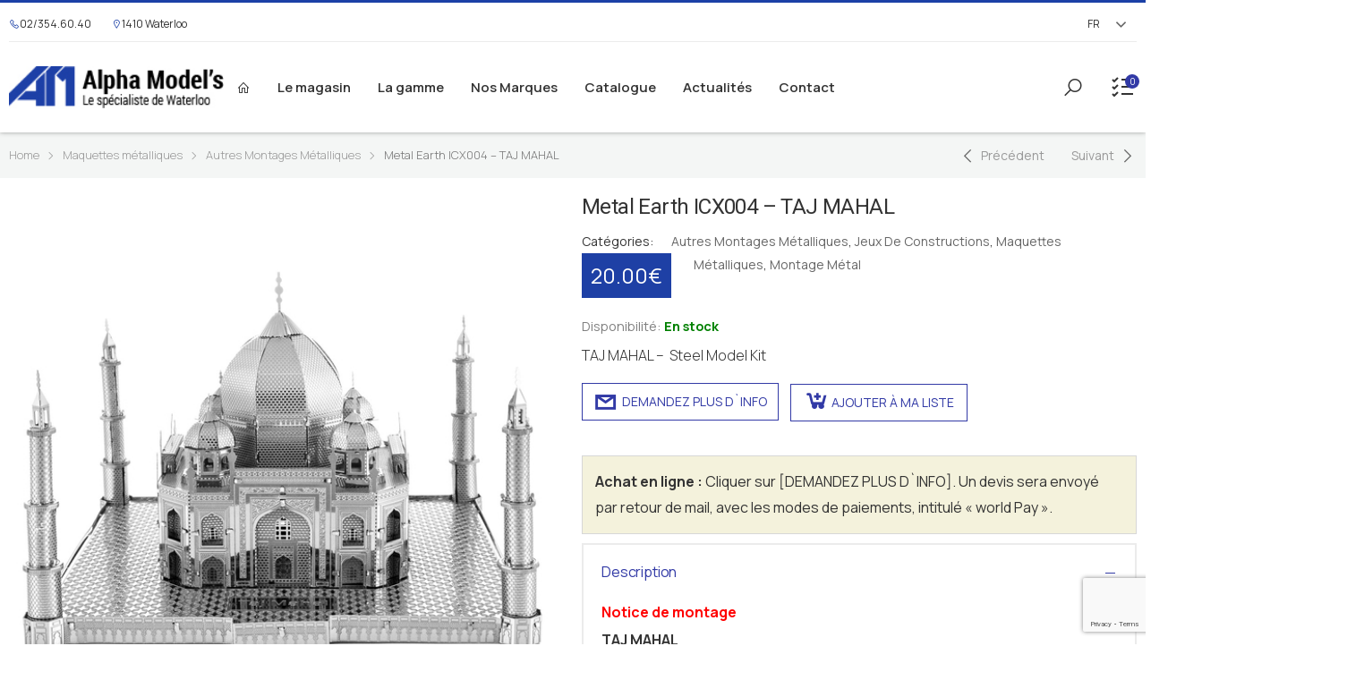

--- FILE ---
content_type: text/html; charset=UTF-8
request_url: https://alphamodels.be/product/metal-earth-icx010-taj-mahal/
body_size: 27735
content:

<!DOCTYPE html>
<html lang="fr-FR">
<head>
	<meta charset="UTF-8">
	<!--[if IE]><meta http-equiv='X-UA-Compatible' content='IE=edge,chrome=1'><![endif]-->
	<meta name="viewport" content="width=device-width, initial-scale=1.0, minimum-scale=1.0">
	<link rel="profile" href="http://gmpg.org/xfn/11" />
	<link rel="pingback" href="https://alphamodels.be/xmlrpc.php" />
	<meta name='robots' content='index, follow, max-image-preview:large, max-snippet:-1, max-video-preview:-1' />
	<style>img:is([sizes="auto" i], [sizes^="auto," i]) { contain-intrinsic-size: 3000px 1500px }</style>
	
	<!-- This site is optimized with the Yoast SEO plugin v22.6 - https://yoast.com/wordpress/plugins/seo/ -->
	<title>Metal Earth ICX004 - TAJ MAHAL - Alphamodels</title>
	<link rel="canonical" href="https://alphamodels.be/product/metal-earth-icx010-taj-mahal/" />
	<meta property="og:locale" content="fr_FR" />
	<meta property="og:type" content="article" />
	<meta property="og:title" content="Metal Earth ICX004 - TAJ MAHAL - Alphamodels" />
	<meta property="og:description" content="TAJ MAHAL -  Steel Model Kit" />
	<meta property="og:url" content="https://alphamodels.be/product/metal-earth-icx010-taj-mahal/" />
	<meta property="og:site_name" content="Alphamodels" />
	<meta property="article:modified_time" content="2023-09-27T14:41:11+00:00" />
	<meta property="og:image" content="https://alphamodels.be/wp-content/uploads/2023/08/Metal-Earth-ICX004-TAJ-MAHAL-Alpha-Models-Waterloo.jpg" />
	<meta property="og:image:width" content="600" />
	<meta property="og:image:height" content="600" />
	<meta property="og:image:type" content="image/jpeg" />
	<meta name="twitter:card" content="summary_large_image" />
	<meta name="twitter:label1" content="Durée de lecture estimée" />
	<meta name="twitter:data1" content="1 minute" />
	<script type="application/ld+json" class="yoast-schema-graph">{"@context":"https://schema.org","@graph":[{"@type":"WebPage","@id":"https://alphamodels.be/product/metal-earth-icx010-taj-mahal/","url":"https://alphamodels.be/product/metal-earth-icx010-taj-mahal/","name":"Metal Earth ICX004 - TAJ MAHAL - Alphamodels","isPartOf":{"@id":"https://alphamodels.be/#website"},"primaryImageOfPage":{"@id":"https://alphamodels.be/product/metal-earth-icx010-taj-mahal/#primaryimage"},"image":{"@id":"https://alphamodels.be/product/metal-earth-icx010-taj-mahal/#primaryimage"},"thumbnailUrl":"https://alphamodels.be/wp-content/uploads/2023/08/Metal-Earth-ICX004-TAJ-MAHAL-Alpha-Models-Waterloo.jpg","datePublished":"2023-08-25T13:09:37+00:00","dateModified":"2023-09-27T14:41:11+00:00","breadcrumb":{"@id":"https://alphamodels.be/product/metal-earth-icx010-taj-mahal/#breadcrumb"},"inLanguage":"fr-FR","potentialAction":[{"@type":"ReadAction","target":["https://alphamodels.be/product/metal-earth-icx010-taj-mahal/"]}]},{"@type":"ImageObject","inLanguage":"fr-FR","@id":"https://alphamodels.be/product/metal-earth-icx010-taj-mahal/#primaryimage","url":"https://alphamodels.be/wp-content/uploads/2023/08/Metal-Earth-ICX004-TAJ-MAHAL-Alpha-Models-Waterloo.jpg","contentUrl":"https://alphamodels.be/wp-content/uploads/2023/08/Metal-Earth-ICX004-TAJ-MAHAL-Alpha-Models-Waterloo.jpg","width":600,"height":600},{"@type":"BreadcrumbList","@id":"https://alphamodels.be/product/metal-earth-icx010-taj-mahal/#breadcrumb","itemListElement":[{"@type":"ListItem","position":1,"name":"Accueil","item":"https://alphamodels.be/"},{"@type":"ListItem","position":2,"name":"Catalogue","item":"https://alphamodels.be/catalogue/"},{"@type":"ListItem","position":3,"name":"Metal Earth ICX004 &#8211; TAJ MAHAL"}]},{"@type":"WebSite","@id":"https://alphamodels.be/#website","url":"https://alphamodels.be/","name":"Alphamodels","description":"Miniatures Waterloo","potentialAction":[{"@type":"SearchAction","target":{"@type":"EntryPoint","urlTemplate":"https://alphamodels.be/?s={search_term_string}"},"query-input":"required name=search_term_string"}],"inLanguage":"fr-FR"}]}</script>
	<!-- / Yoast SEO plugin. -->


<link rel='dns-prefetch' href='//fonts.googleapis.com' />
<link rel="alternate" type="application/rss+xml" title="Alphamodels &raquo; Flux" href="https://alphamodels.be/feed/" />
<link rel="alternate" type="application/rss+xml" title="Alphamodels &raquo; Flux des commentaires" href="https://alphamodels.be/comments/feed/" />
<script>
window._wpemojiSettings = {"baseUrl":"https:\/\/s.w.org\/images\/core\/emoji\/16.0.1\/72x72\/","ext":".png","svgUrl":"https:\/\/s.w.org\/images\/core\/emoji\/16.0.1\/svg\/","svgExt":".svg","source":{"concatemoji":"https:\/\/alphamodels.be\/wp-includes\/js\/wp-emoji-release.min.js?ver=6.8.3"}};
/*! This file is auto-generated */
!function(s,n){var o,i,e;function c(e){try{var t={supportTests:e,timestamp:(new Date).valueOf()};sessionStorage.setItem(o,JSON.stringify(t))}catch(e){}}function p(e,t,n){e.clearRect(0,0,e.canvas.width,e.canvas.height),e.fillText(t,0,0);var t=new Uint32Array(e.getImageData(0,0,e.canvas.width,e.canvas.height).data),a=(e.clearRect(0,0,e.canvas.width,e.canvas.height),e.fillText(n,0,0),new Uint32Array(e.getImageData(0,0,e.canvas.width,e.canvas.height).data));return t.every(function(e,t){return e===a[t]})}function u(e,t){e.clearRect(0,0,e.canvas.width,e.canvas.height),e.fillText(t,0,0);for(var n=e.getImageData(16,16,1,1),a=0;a<n.data.length;a++)if(0!==n.data[a])return!1;return!0}function f(e,t,n,a){switch(t){case"flag":return n(e,"\ud83c\udff3\ufe0f\u200d\u26a7\ufe0f","\ud83c\udff3\ufe0f\u200b\u26a7\ufe0f")?!1:!n(e,"\ud83c\udde8\ud83c\uddf6","\ud83c\udde8\u200b\ud83c\uddf6")&&!n(e,"\ud83c\udff4\udb40\udc67\udb40\udc62\udb40\udc65\udb40\udc6e\udb40\udc67\udb40\udc7f","\ud83c\udff4\u200b\udb40\udc67\u200b\udb40\udc62\u200b\udb40\udc65\u200b\udb40\udc6e\u200b\udb40\udc67\u200b\udb40\udc7f");case"emoji":return!a(e,"\ud83e\udedf")}return!1}function g(e,t,n,a){var r="undefined"!=typeof WorkerGlobalScope&&self instanceof WorkerGlobalScope?new OffscreenCanvas(300,150):s.createElement("canvas"),o=r.getContext("2d",{willReadFrequently:!0}),i=(o.textBaseline="top",o.font="600 32px Arial",{});return e.forEach(function(e){i[e]=t(o,e,n,a)}),i}function t(e){var t=s.createElement("script");t.src=e,t.defer=!0,s.head.appendChild(t)}"undefined"!=typeof Promise&&(o="wpEmojiSettingsSupports",i=["flag","emoji"],n.supports={everything:!0,everythingExceptFlag:!0},e=new Promise(function(e){s.addEventListener("DOMContentLoaded",e,{once:!0})}),new Promise(function(t){var n=function(){try{var e=JSON.parse(sessionStorage.getItem(o));if("object"==typeof e&&"number"==typeof e.timestamp&&(new Date).valueOf()<e.timestamp+604800&&"object"==typeof e.supportTests)return e.supportTests}catch(e){}return null}();if(!n){if("undefined"!=typeof Worker&&"undefined"!=typeof OffscreenCanvas&&"undefined"!=typeof URL&&URL.createObjectURL&&"undefined"!=typeof Blob)try{var e="postMessage("+g.toString()+"("+[JSON.stringify(i),f.toString(),p.toString(),u.toString()].join(",")+"));",a=new Blob([e],{type:"text/javascript"}),r=new Worker(URL.createObjectURL(a),{name:"wpTestEmojiSupports"});return void(r.onmessage=function(e){c(n=e.data),r.terminate(),t(n)})}catch(e){}c(n=g(i,f,p,u))}t(n)}).then(function(e){for(var t in e)n.supports[t]=e[t],n.supports.everything=n.supports.everything&&n.supports[t],"flag"!==t&&(n.supports.everythingExceptFlag=n.supports.everythingExceptFlag&&n.supports[t]);n.supports.everythingExceptFlag=n.supports.everythingExceptFlag&&!n.supports.flag,n.DOMReady=!1,n.readyCallback=function(){n.DOMReady=!0}}).then(function(){return e}).then(function(){var e;n.supports.everything||(n.readyCallback(),(e=n.source||{}).concatemoji?t(e.concatemoji):e.wpemoji&&e.twemoji&&(t(e.twemoji),t(e.wpemoji)))}))}((window,document),window._wpemojiSettings);
</script>
<link rel='stylesheet' id='gtranslate-style-css' href='https://alphamodels.be/wp-content/plugins/gtranslate/gtranslate-style24.css?ver=6.8.3' media='all' />
<link rel='stylesheet' id='ct-ultimate-gdpr-cookie-popup-css' href='https://alphamodels.be/wp-content/plugins/ct-ultimate-gdpr/assets/css/cookie-popup.min.css?ver=6.8.3' media='all' />
<style id='ct-ultimate-gdpr-cookie-popup-inline-css'>
#ct-ultimate-gdpr-cookie-popup{       background-size: 108px !important; background-position: right -24px top -29px !important;
    background-repeat: no-repeat !important;}
#ct-ultimate-gdpr-cookie-popup{width:585px !important;}
#ct-ultimate-gdpr-cookie-change-settings{    clear: none !important;margin-right: 10px !important;}
#ct-ultimate-gdpr-cookie-accept, #ct-ultimate-gdpr-cookie-change-settings, #ct-ultimate-gdpr-cookie-read-more{border:none !important;}
.ct-ultimate-gdpr-cookie-popup-modern#ct-ultimate-gdpr-cookie-popup{padding:30px !important;}
.ct-ultimate-gdpr-cookie-popup-modern#ct-ultimate-gdpr-cookie-popup #ct-ultimate-gdpr-cookie-content{margin-bottom:25px !important;}
.ct-ultimate-gdpr-cookie-popup-button-rounded #ct-ultimate-gdpr-cookie-accept, .ct-ultimate-gdpr-cookie-popup-button-rounded #ct-ultimate-gdpr-cookie-change-settings, #ct-ultimate-gdpr-cookie-read-more {
    border-radius: 0 !important;
    padding: 10px !important;
}
#ct-ultimate-gdpr-cookie-change-settings{background: none !important;
    border: 2px solid #ccc !important;
    padding: 8px !important;}
#ct-ultimate-gdpr-cookie-read-more{background: #696969 !important;
    border-radius: 0 !important;
    padding: 10px !important;}
.ct-ultimate-gdpr-cookie-popup-modern#ct-ultimate-gdpr-cookie-popup .ct-ultimate-gdpr-cookie-buttons #ct-ultimate-gdpr-cookie-change-settings{padding:8px !important;}
#ct-ultimate-gdpr-cookie-content h3{    margin-bottom: 15px;
    font-size: 23px !important;
    color: #fff !important;}

@media only screen and (max-width: 680px) { div#ct-ultimate-gdpr-cookie-popup { right: 20px; width: auto !important; text-align: center;}
div.ct-ultimate-gdpr-cookie-buttons div { float: none !important; text-align: center !important; margin-top: 10px !important; width: 100%; }.ct-ultimate-gdpr-cookie-modal-slider li label { font-size: 9px !important; }}
#ct-ultimate-gdpr-cookie-open {padding: 10px!important}
#ct-ultimate-gdpr-cookie-accept {background: #fff!important; color: #333!important;}
#ct-ultimate-gdpr-cookie-read-more {color: #ffffff;
    background: transparent!important;
    border: 2px solid #ccc!important;
    padding: 8px 10px!important;
}}
</style>
<link rel='stylesheet' id='ct-ultimate-gdpr-custom-fonts-css' href='https://alphamodels.be/wp-content/plugins/ct-ultimate-gdpr/assets/css/fonts/fonts.css?ver=6.8.3' media='all' />
<link rel='stylesheet' id='dashicons-css' href='https://alphamodels.be/wp-includes/css/dashicons.min.css?ver=6.8.3' media='all' />
<style id='dashicons-inline-css'>
[data-font="Dashicons"]:before {font-family: 'Dashicons' !important;content: attr(data-icon) !important;speak: none !important;font-weight: normal !important;font-variant: normal !important;text-transform: none !important;line-height: 1 !important;font-style: normal !important;-webkit-font-smoothing: antialiased !important;-moz-osx-font-smoothing: grayscale !important;}
</style>
<style id='wp-emoji-styles-inline-css'>

	img.wp-smiley, img.emoji {
		display: inline !important;
		border: none !important;
		box-shadow: none !important;
		height: 1em !important;
		width: 1em !important;
		margin: 0 0.07em !important;
		vertical-align: -0.1em !important;
		background: none !important;
		padding: 0 !important;
	}
</style>
<link rel='stylesheet' id='wp-block-library-css' href='https://alphamodels.be/wp-includes/css/dist/block-library/style.min.css?ver=6.8.3' media='all' />
<style id='wp-block-library-theme-inline-css'>
.wp-block-audio :where(figcaption){color:#555;font-size:13px;text-align:center}.is-dark-theme .wp-block-audio :where(figcaption){color:#ffffffa6}.wp-block-audio{margin:0 0 1em}.wp-block-code{border:1px solid #ccc;border-radius:4px;font-family:Menlo,Consolas,monaco,monospace;padding:.8em 1em}.wp-block-embed :where(figcaption){color:#555;font-size:13px;text-align:center}.is-dark-theme .wp-block-embed :where(figcaption){color:#ffffffa6}.wp-block-embed{margin:0 0 1em}.blocks-gallery-caption{color:#555;font-size:13px;text-align:center}.is-dark-theme .blocks-gallery-caption{color:#ffffffa6}:root :where(.wp-block-image figcaption){color:#555;font-size:13px;text-align:center}.is-dark-theme :root :where(.wp-block-image figcaption){color:#ffffffa6}.wp-block-image{margin:0 0 1em}.wp-block-pullquote{border-bottom:4px solid;border-top:4px solid;color:currentColor;margin-bottom:1.75em}.wp-block-pullquote cite,.wp-block-pullquote footer,.wp-block-pullquote__citation{color:currentColor;font-size:.8125em;font-style:normal;text-transform:uppercase}.wp-block-quote{border-left:.25em solid;margin:0 0 1.75em;padding-left:1em}.wp-block-quote cite,.wp-block-quote footer{color:currentColor;font-size:.8125em;font-style:normal;position:relative}.wp-block-quote:where(.has-text-align-right){border-left:none;border-right:.25em solid;padding-left:0;padding-right:1em}.wp-block-quote:where(.has-text-align-center){border:none;padding-left:0}.wp-block-quote.is-large,.wp-block-quote.is-style-large,.wp-block-quote:where(.is-style-plain){border:none}.wp-block-search .wp-block-search__label{font-weight:700}.wp-block-search__button{border:1px solid #ccc;padding:.375em .625em}:where(.wp-block-group.has-background){padding:1.25em 2.375em}.wp-block-separator.has-css-opacity{opacity:.4}.wp-block-separator{border:none;border-bottom:2px solid;margin-left:auto;margin-right:auto}.wp-block-separator.has-alpha-channel-opacity{opacity:1}.wp-block-separator:not(.is-style-wide):not(.is-style-dots){width:100px}.wp-block-separator.has-background:not(.is-style-dots){border-bottom:none;height:1px}.wp-block-separator.has-background:not(.is-style-wide):not(.is-style-dots){height:2px}.wp-block-table{margin:0 0 1em}.wp-block-table td,.wp-block-table th{word-break:normal}.wp-block-table :where(figcaption){color:#555;font-size:13px;text-align:center}.is-dark-theme .wp-block-table :where(figcaption){color:#ffffffa6}.wp-block-video :where(figcaption){color:#555;font-size:13px;text-align:center}.is-dark-theme .wp-block-video :where(figcaption){color:#ffffffa6}.wp-block-video{margin:0 0 1em}:root :where(.wp-block-template-part.has-background){margin-bottom:0;margin-top:0;padding:1.25em 2.375em}
</style>
<style id='classic-theme-styles-inline-css'>
/*! This file is auto-generated */
.wp-block-button__link{color:#fff;background-color:#32373c;border-radius:9999px;box-shadow:none;text-decoration:none;padding:calc(.667em + 2px) calc(1.333em + 2px);font-size:1.125em}.wp-block-file__button{background:#32373c;color:#fff;text-decoration:none}
</style>
<link rel='stylesheet' id='wc-blocks-vendors-style-css' href='https://alphamodels.be/wp-content/plugins/woocommerce/packages/woocommerce-blocks/build/wc-blocks-vendors-style.css?ver=9.4.4' media='all' />
<link rel='stylesheet' id='wc-blocks-style-css' href='https://alphamodels.be/wp-content/plugins/woocommerce/packages/woocommerce-blocks/build/wc-blocks-style.css?ver=9.4.4' media='all' />
<link rel='stylesheet' id='yith-wcan-shortcodes-css' href='https://alphamodels.be/wp-content/plugins/yith-woocommerce-ajax-navigation/assets/css/shortcodes.css?ver=5.0.1' media='all' />
<style id='yith-wcan-shortcodes-inline-css'>
:root{
	--yith-wcan-filters_colors_titles: #434343;
	--yith-wcan-filters_colors_background: #FFFFFF;
	--yith-wcan-filters_colors_accent: #A7144C;
	--yith-wcan-filters_colors_accent_r: 167;
	--yith-wcan-filters_colors_accent_g: 20;
	--yith-wcan-filters_colors_accent_b: 76;
	--yith-wcan-color_swatches_border_radius: 100%;
	--yith-wcan-color_swatches_size: 30px;
	--yith-wcan-labels_style_background: #FFFFFF;
	--yith-wcan-labels_style_background_hover: #A7144C;
	--yith-wcan-labels_style_background_active: #A7144C;
	--yith-wcan-labels_style_text: #434343;
	--yith-wcan-labels_style_text_hover: #FFFFFF;
	--yith-wcan-labels_style_text_active: #FFFFFF;
	--yith-wcan-anchors_style_text: #434343;
	--yith-wcan-anchors_style_text_hover: #A7144C;
	--yith-wcan-anchors_style_text_active: #A7144C;
}
</style>
<style id='global-styles-inline-css'>
:root{--wp--preset--aspect-ratio--square: 1;--wp--preset--aspect-ratio--4-3: 4/3;--wp--preset--aspect-ratio--3-4: 3/4;--wp--preset--aspect-ratio--3-2: 3/2;--wp--preset--aspect-ratio--2-3: 2/3;--wp--preset--aspect-ratio--16-9: 16/9;--wp--preset--aspect-ratio--9-16: 9/16;--wp--preset--color--black: #000000;--wp--preset--color--cyan-bluish-gray: #abb8c3;--wp--preset--color--white: #ffffff;--wp--preset--color--pale-pink: #f78da7;--wp--preset--color--vivid-red: #cf2e2e;--wp--preset--color--luminous-vivid-orange: #ff6900;--wp--preset--color--luminous-vivid-amber: #fcb900;--wp--preset--color--light-green-cyan: #7bdcb5;--wp--preset--color--vivid-green-cyan: #00d084;--wp--preset--color--pale-cyan-blue: #8ed1fc;--wp--preset--color--vivid-cyan-blue: #0693e3;--wp--preset--color--vivid-purple: #9b51e0;--wp--preset--color--primary: #323aa6;--wp--preset--color--secondary: #a6c76c;--wp--preset--color--alert: #d9534f;--wp--preset--color--dark: #333;--wp--preset--color--light: #fff;--wp--preset--gradient--vivid-cyan-blue-to-vivid-purple: linear-gradient(135deg,rgba(6,147,227,1) 0%,rgb(155,81,224) 100%);--wp--preset--gradient--light-green-cyan-to-vivid-green-cyan: linear-gradient(135deg,rgb(122,220,180) 0%,rgb(0,208,130) 100%);--wp--preset--gradient--luminous-vivid-amber-to-luminous-vivid-orange: linear-gradient(135deg,rgba(252,185,0,1) 0%,rgba(255,105,0,1) 100%);--wp--preset--gradient--luminous-vivid-orange-to-vivid-red: linear-gradient(135deg,rgba(255,105,0,1) 0%,rgb(207,46,46) 100%);--wp--preset--gradient--very-light-gray-to-cyan-bluish-gray: linear-gradient(135deg,rgb(238,238,238) 0%,rgb(169,184,195) 100%);--wp--preset--gradient--cool-to-warm-spectrum: linear-gradient(135deg,rgb(74,234,220) 0%,rgb(151,120,209) 20%,rgb(207,42,186) 40%,rgb(238,44,130) 60%,rgb(251,105,98) 80%,rgb(254,248,76) 100%);--wp--preset--gradient--blush-light-purple: linear-gradient(135deg,rgb(255,206,236) 0%,rgb(152,150,240) 100%);--wp--preset--gradient--blush-bordeaux: linear-gradient(135deg,rgb(254,205,165) 0%,rgb(254,45,45) 50%,rgb(107,0,62) 100%);--wp--preset--gradient--luminous-dusk: linear-gradient(135deg,rgb(255,203,112) 0%,rgb(199,81,192) 50%,rgb(65,88,208) 100%);--wp--preset--gradient--pale-ocean: linear-gradient(135deg,rgb(255,245,203) 0%,rgb(182,227,212) 50%,rgb(51,167,181) 100%);--wp--preset--gradient--electric-grass: linear-gradient(135deg,rgb(202,248,128) 0%,rgb(113,206,126) 100%);--wp--preset--gradient--midnight: linear-gradient(135deg,rgb(2,3,129) 0%,rgb(40,116,252) 100%);--wp--preset--font-size--small: 13px;--wp--preset--font-size--medium: 20px;--wp--preset--font-size--large: 36px;--wp--preset--font-size--x-large: 42px;--wp--preset--spacing--20: 0.44rem;--wp--preset--spacing--30: 0.67rem;--wp--preset--spacing--40: 1rem;--wp--preset--spacing--50: 1.5rem;--wp--preset--spacing--60: 2.25rem;--wp--preset--spacing--70: 3.38rem;--wp--preset--spacing--80: 5.06rem;--wp--preset--shadow--natural: 6px 6px 9px rgba(0, 0, 0, 0.2);--wp--preset--shadow--deep: 12px 12px 50px rgba(0, 0, 0, 0.4);--wp--preset--shadow--sharp: 6px 6px 0px rgba(0, 0, 0, 0.2);--wp--preset--shadow--outlined: 6px 6px 0px -3px rgba(255, 255, 255, 1), 6px 6px rgba(0, 0, 0, 1);--wp--preset--shadow--crisp: 6px 6px 0px rgba(0, 0, 0, 1);}:where(.is-layout-flex){gap: 0.5em;}:where(.is-layout-grid){gap: 0.5em;}body .is-layout-flex{display: flex;}.is-layout-flex{flex-wrap: wrap;align-items: center;}.is-layout-flex > :is(*, div){margin: 0;}body .is-layout-grid{display: grid;}.is-layout-grid > :is(*, div){margin: 0;}:where(.wp-block-columns.is-layout-flex){gap: 2em;}:where(.wp-block-columns.is-layout-grid){gap: 2em;}:where(.wp-block-post-template.is-layout-flex){gap: 1.25em;}:where(.wp-block-post-template.is-layout-grid){gap: 1.25em;}.has-black-color{color: var(--wp--preset--color--black) !important;}.has-cyan-bluish-gray-color{color: var(--wp--preset--color--cyan-bluish-gray) !important;}.has-white-color{color: var(--wp--preset--color--white) !important;}.has-pale-pink-color{color: var(--wp--preset--color--pale-pink) !important;}.has-vivid-red-color{color: var(--wp--preset--color--vivid-red) !important;}.has-luminous-vivid-orange-color{color: var(--wp--preset--color--luminous-vivid-orange) !important;}.has-luminous-vivid-amber-color{color: var(--wp--preset--color--luminous-vivid-amber) !important;}.has-light-green-cyan-color{color: var(--wp--preset--color--light-green-cyan) !important;}.has-vivid-green-cyan-color{color: var(--wp--preset--color--vivid-green-cyan) !important;}.has-pale-cyan-blue-color{color: var(--wp--preset--color--pale-cyan-blue) !important;}.has-vivid-cyan-blue-color{color: var(--wp--preset--color--vivid-cyan-blue) !important;}.has-vivid-purple-color{color: var(--wp--preset--color--vivid-purple) !important;}.has-black-background-color{background-color: var(--wp--preset--color--black) !important;}.has-cyan-bluish-gray-background-color{background-color: var(--wp--preset--color--cyan-bluish-gray) !important;}.has-white-background-color{background-color: var(--wp--preset--color--white) !important;}.has-pale-pink-background-color{background-color: var(--wp--preset--color--pale-pink) !important;}.has-vivid-red-background-color{background-color: var(--wp--preset--color--vivid-red) !important;}.has-luminous-vivid-orange-background-color{background-color: var(--wp--preset--color--luminous-vivid-orange) !important;}.has-luminous-vivid-amber-background-color{background-color: var(--wp--preset--color--luminous-vivid-amber) !important;}.has-light-green-cyan-background-color{background-color: var(--wp--preset--color--light-green-cyan) !important;}.has-vivid-green-cyan-background-color{background-color: var(--wp--preset--color--vivid-green-cyan) !important;}.has-pale-cyan-blue-background-color{background-color: var(--wp--preset--color--pale-cyan-blue) !important;}.has-vivid-cyan-blue-background-color{background-color: var(--wp--preset--color--vivid-cyan-blue) !important;}.has-vivid-purple-background-color{background-color: var(--wp--preset--color--vivid-purple) !important;}.has-black-border-color{border-color: var(--wp--preset--color--black) !important;}.has-cyan-bluish-gray-border-color{border-color: var(--wp--preset--color--cyan-bluish-gray) !important;}.has-white-border-color{border-color: var(--wp--preset--color--white) !important;}.has-pale-pink-border-color{border-color: var(--wp--preset--color--pale-pink) !important;}.has-vivid-red-border-color{border-color: var(--wp--preset--color--vivid-red) !important;}.has-luminous-vivid-orange-border-color{border-color: var(--wp--preset--color--luminous-vivid-orange) !important;}.has-luminous-vivid-amber-border-color{border-color: var(--wp--preset--color--luminous-vivid-amber) !important;}.has-light-green-cyan-border-color{border-color: var(--wp--preset--color--light-green-cyan) !important;}.has-vivid-green-cyan-border-color{border-color: var(--wp--preset--color--vivid-green-cyan) !important;}.has-pale-cyan-blue-border-color{border-color: var(--wp--preset--color--pale-cyan-blue) !important;}.has-vivid-cyan-blue-border-color{border-color: var(--wp--preset--color--vivid-cyan-blue) !important;}.has-vivid-purple-border-color{border-color: var(--wp--preset--color--vivid-purple) !important;}.has-vivid-cyan-blue-to-vivid-purple-gradient-background{background: var(--wp--preset--gradient--vivid-cyan-blue-to-vivid-purple) !important;}.has-light-green-cyan-to-vivid-green-cyan-gradient-background{background: var(--wp--preset--gradient--light-green-cyan-to-vivid-green-cyan) !important;}.has-luminous-vivid-amber-to-luminous-vivid-orange-gradient-background{background: var(--wp--preset--gradient--luminous-vivid-amber-to-luminous-vivid-orange) !important;}.has-luminous-vivid-orange-to-vivid-red-gradient-background{background: var(--wp--preset--gradient--luminous-vivid-orange-to-vivid-red) !important;}.has-very-light-gray-to-cyan-bluish-gray-gradient-background{background: var(--wp--preset--gradient--very-light-gray-to-cyan-bluish-gray) !important;}.has-cool-to-warm-spectrum-gradient-background{background: var(--wp--preset--gradient--cool-to-warm-spectrum) !important;}.has-blush-light-purple-gradient-background{background: var(--wp--preset--gradient--blush-light-purple) !important;}.has-blush-bordeaux-gradient-background{background: var(--wp--preset--gradient--blush-bordeaux) !important;}.has-luminous-dusk-gradient-background{background: var(--wp--preset--gradient--luminous-dusk) !important;}.has-pale-ocean-gradient-background{background: var(--wp--preset--gradient--pale-ocean) !important;}.has-electric-grass-gradient-background{background: var(--wp--preset--gradient--electric-grass) !important;}.has-midnight-gradient-background{background: var(--wp--preset--gradient--midnight) !important;}.has-small-font-size{font-size: var(--wp--preset--font-size--small) !important;}.has-medium-font-size{font-size: var(--wp--preset--font-size--medium) !important;}.has-large-font-size{font-size: var(--wp--preset--font-size--large) !important;}.has-x-large-font-size{font-size: var(--wp--preset--font-size--x-large) !important;}
:where(.wp-block-post-template.is-layout-flex){gap: 1.25em;}:where(.wp-block-post-template.is-layout-grid){gap: 1.25em;}
:where(.wp-block-columns.is-layout-flex){gap: 2em;}:where(.wp-block-columns.is-layout-grid){gap: 2em;}
:root :where(.wp-block-pullquote){font-size: 1.5em;line-height: 1.6;}
</style>
<link rel='stylesheet' id='contact-form-7-css' href='https://alphamodels.be/wp-content/plugins/contact-form-7/includes/css/styles.css?ver=5.9.4' media='all' />
<link rel='stylesheet' id='ct-ultimate-gdpr-css' href='https://alphamodels.be/wp-content/plugins/ct-ultimate-gdpr/assets/css/style.min.css?ver=5.3.4' media='all' />
<link rel='stylesheet' id='ct-ultimate-gdpr-font-awesome-css' href='https://alphamodels.be/wp-content/plugins/ct-ultimate-gdpr/assets/css/fonts/font-awesome/css/font-awesome.min.css?ver=6.8.3' media='all' />
<link rel='stylesheet' id='theme.css-css' href='https://alphamodels.be/wp-content/plugins/popup-builder/public/css/theme.css?ver=4.4.2' media='all' />
<link rel='stylesheet' id='wqoecf-front-woo-quote-css' href='https://alphamodels.be/wp-content/plugins/woo-quote-or-enquiry-contact-form-7/assets/css/wqoecf-front-style.css?ver=3.4.2' media='all' />
<link rel='stylesheet' id='photoswipe-css' href='https://alphamodels.be/wp-content/plugins/woocommerce/assets/css/photoswipe/photoswipe.min.css?ver=7.4.1' media='all' />
<link rel='stylesheet' id='photoswipe-default-skin-css' href='https://alphamodels.be/wp-content/plugins/woocommerce/assets/css/photoswipe/default-skin/default-skin.min.css?ver=7.4.1' media='all' />
<link rel='stylesheet' id='woocommerce-layout-css' href='https://alphamodels.be/wp-content/plugins/woocommerce/assets/css/woocommerce-layout.css?ver=7.4.1' media='all' />
<link rel='stylesheet' id='woocommerce-smallscreen-css' href='https://alphamodels.be/wp-content/plugins/woocommerce/assets/css/woocommerce-smallscreen.css?ver=7.4.1' media='only screen and (max-width: 768px)' />
<link rel='stylesheet' id='woocommerce-general-css' href='https://alphamodels.be/wp-content/plugins/woocommerce/assets/css/woocommerce.css?ver=7.4.1' media='all' />
<style id='woocommerce-inline-inline-css'>
.woocommerce form .form-row .required { visibility: visible; }
</style>
<link rel='stylesheet' id='wppopups-base-css' href='https://alphamodels.be/wp-content/plugins/wp-popups-lite/src/assets/css/wppopups-base.css?ver=2.2.0.3' media='all' />
<link rel='stylesheet' id='newsletter-css' href='https://alphamodels.be/wp-content/plugins/newsletter/style.css?ver=9.0.7' media='all' />
<link rel='stylesheet' id='ct-ultimate-gdpr-jquery-ui-css' href='https://alphamodels.be/wp-content/plugins/ct-ultimate-gdpr/assets/css/jquery-ui.min.css?ver=6.8.3' media='all' />
<link rel='stylesheet' id='elementor-frontend-css' href='https://alphamodels.be/wp-content/plugins/elementor/assets/css/frontend-lite.min.css?ver=3.16.3' media='all' />
<link rel='stylesheet' id='elementor-post-5193-css' href='https://alphamodels.be/wp-content/uploads/elementor/css/post-5193.css?ver=6.8.3' media='all' />
<link rel='stylesheet' id='elementor-global-css' href='https://alphamodels.be/wp-content/uploads/elementor/css/global.css?ver=1718190427' media='all' />
<link rel='stylesheet' id='animate-css' href='https://alphamodels.be/wp-content/themes/molla/assets/vendor/animate/animate.min.css?ver=6.8.3' media='all' />
<link rel='stylesheet' id='plugins-css' href='https://alphamodels.be/wp-content/themes/molla/assets/css/plugins/plugins.css?ver=6.8.3' media='all' />
<link rel='stylesheet' id='font-awesome-all-css' href='https://alphamodels.be/wp-content/themes/molla/assets/vendor/font-awesome/optimized/css/optimized.css?ver=6.8.3' media='all' />
<link rel='stylesheet' id='molla-font-icon-css' href='https://alphamodels.be/wp-content/themes/molla/assets/vendor/molla-fonts/css/font-icons-optimized.css?ver=6.8.3' media='all' />
<link rel='stylesheet' id='molla-theme-css' href='https://alphamodels.be/wp-content/themes/molla/assets/css/frontend/theme.css?ver=1.3.3' media='all' />
<link rel='stylesheet' id='molla-dynamic-style-css' href='https://alphamodels.be/wp-content/uploads/molla_css/dynamic_style.css?ver=6.8.3' media='all' />
<link rel='stylesheet' id='molla-google-fonts-css' href='//fonts.googleapis.com/css?family=Manrope%3A300%2C400%2C500%2C600%2C700%7CPoppins%3A300%2C400%2C500%2C600%2C700&#038;ver=6.8.3' media='all' />
<link rel='stylesheet' id='elementor-post-5207-css' href='https://alphamodels.be/wp-content/uploads/elementor/css/post-5207.css?ver=1768322694' media='all' />
<style id='elementor-post-5207-inline-css'>
.page-content{padding:0}@media (max-width:575px){.elementor-2 .elementor-element.signup-column{width:100%;text-align:center}}
</style>
<link rel='stylesheet' id='molla-style-css' href='https://alphamodels.be/wp-content/themes/molla/style.css?ver=6.8.3' media='all' />
<style id='molla-style-inline-css'>
.header-top{font-size:1.3rem}.header #menu-main-menu{margin-left:3.5rem}#menu-main-menu .sf-with-ul>a:after{font-size:1rem}#menu-main-menu.sf-arrows >li>a:after{right:1.5rem}.menu >li >a,.nav-dropdown li >a{text-transform:uppercase}.header-dropdown.sf-arrows li>a{padding-right:2.2rem}.sf-arrows .sf-with-ul>a:after{font-size:1.2rem}.menu>li>a{padding:3.95rem 1.5rem}.menu li + li{margin:0}.header-main .header-right >*{margin-right:2.5rem}.header-main .header-right >*:last-child{margin:0}.header-col>*{margin-right:2.9rem}
</style>
<link rel='stylesheet' id='molla-skeleton-css-css' href='https://alphamodels.be/wp-content/themes/molla/inc/lib/pro/skeleton/skeleton.css?ver=6.8.3' media='all' />
<link rel='stylesheet' id='styles-child-css' href='https://alphamodels.be/wp-content/themes/molla-child/style.css?ver=6.8.3' media='all' />
<link rel='stylesheet' id='sc-custom-css-css' href='https://alphamodels.be/wp-content/uploads/sc-custom.css?ver=6.8.3' media='all' />
<link rel='stylesheet' id='google-fonts-1-css' href='https://fonts.googleapis.com/css?family=Roboto%3A100%2C100italic%2C200%2C200italic%2C300%2C300italic%2C400%2C400italic%2C500%2C500italic%2C600%2C600italic%2C700%2C700italic%2C800%2C800italic%2C900%2C900italic&#038;display=auto&#038;ver=6.8.3' media='all' />
<link rel='stylesheet' id='elementor-icons-shared-0-css' href='https://alphamodels.be/wp-content/plugins/elementor/assets/lib/font-awesome/css/fontawesome.min.css?ver=5.15.3' media='all' />
<link rel='stylesheet' id='elementor-icons-fa-brands-css' href='https://alphamodels.be/wp-content/plugins/elementor/assets/lib/font-awesome/css/brands.min.css?ver=5.15.3' media='all' />
<link rel="preconnect" href="https://fonts.gstatic.com/" crossorigin><script type="text/template" id="tmpl-variation-template">
	<div class="woocommerce-variation-description">{{{ data.variation.variation_description }}}</div>
	<div class="woocommerce-variation-price">{{{ data.variation.price_html }}}</div>
	<div class="woocommerce-variation-availability">{{{ data.variation.availability_html }}}</div>
</script>
<script type="text/template" id="tmpl-unavailable-variation-template">
	<p>Sorry, this product is unavailable. Please choose a different combination.</p>
</script>
<script src="https://alphamodels.be/wp-includes/js/jquery/jquery.min.js?ver=3.7.1" id="jquery-core-js"></script>
<script src="https://alphamodels.be/wp-includes/js/jquery/jquery-migrate.min.js?ver=3.4.1" id="jquery-migrate-js"></script>
<script src="https://alphamodels.be/wp-content/plugins/ct-ultimate-gdpr/assets/js/service-facebook-pixel.js?ver=6.8.3" id="ct-ultimate-gdpr-service-facebook-pixel-js"></script>
<script id="Popup.js-js-before">
var sgpbPublicUrl = "https:\/\/alphamodels.be\/wp-content\/plugins\/popup-builder\/public\/";
var SGPB_JS_LOCALIZATION = {"imageSupportAlertMessage":"Seuls les fichiers image sont support\u00e9s","pdfSupportAlertMessage":"Only pdf files supported","areYouSure":"Confirmez-vous\u00a0?","addButtonSpinner":"L","audioSupportAlertMessage":"Seuls les fichiers sons sont pris en charge (p. ex., mp3, wav, m4a, ogg)","publishPopupBeforeElementor":"Publier la fen\u00eatre modale avant de commencer \u00e0 utiliser Elementor avec elle\u00a0!","publishPopupBeforeDivi":"Publier la fen\u00eatre modale avant de commencer \u00e0 utiliser Divi Builder avec elle\u00a0!","closeButtonAltText":"Fermer"};
</script>
<script src="https://alphamodels.be/wp-content/plugins/popup-builder/public/js/Popup.js?ver=4.4.2" id="Popup.js-js"></script>
<script src="https://alphamodels.be/wp-content/plugins/popup-builder/public/js/PopupConfig.js?ver=4.4.2" id="PopupConfig.js-js"></script>
<script id="PopupBuilder.js-js-before">
var SGPB_POPUP_PARAMS = {"popupTypeAgeRestriction":"ageRestriction","defaultThemeImages":{"1":"https:\/\/alphamodels.be\/wp-content\/plugins\/popup-builder\/public\/img\/theme_1\/close.png","2":"https:\/\/alphamodels.be\/wp-content\/plugins\/popup-builder\/public\/img\/theme_2\/close.png","3":"https:\/\/alphamodels.be\/wp-content\/plugins\/popup-builder\/public\/img\/theme_3\/close.png","5":"https:\/\/alphamodels.be\/wp-content\/plugins\/popup-builder\/public\/img\/theme_5\/close.png","6":"https:\/\/alphamodels.be\/wp-content\/plugins\/popup-builder\/public\/img\/theme_6\/close.png"},"homePageUrl":"https:\/\/alphamodels.be\/","isPreview":false,"convertedIdsReverse":[],"dontShowPopupExpireTime":365,"conditionalJsClasses":[],"disableAnalyticsGeneral":"0"};
var SGPB_JS_PACKAGES = {"packages":{"current":1,"free":1,"silver":2,"gold":3,"platinum":4},"extensions":{"geo-targeting":false,"advanced-closing":false}};
var SGPB_JS_PARAMS = {"ajaxUrl":"https:\/\/alphamodels.be\/wp-admin\/admin-ajax.php","nonce":"58c357c415"};
</script>
<script src="https://alphamodels.be/wp-content/plugins/popup-builder/public/js/PopupBuilder.js?ver=4.4.2" id="PopupBuilder.js-js"></script>
<script id="ct-ultimate-gdpr-cookie-list-js-extra">
var ct_ultimate_gdpr_cookie_list = {"list":[{"cookie_name":"woocommerce_*, wp_woocommerce_*, wc_cart_hash_*, wc_fragments_*","cookie_type_label":"Essentiels","first_or_third_party":"Tierce partie","can_be_blocked":"1","session_or_persistent":"Persistant","expiry_time":"","purpose":""}]};
</script>
<script src="https://alphamodels.be/wp-content/plugins/ct-ultimate-gdpr/assets/js/cookie-list.js?ver=5.3.4" id="ct-ultimate-gdpr-cookie-list-js"></script>
<script src="https://alphamodels.be/wp-content/plugins/ct-ultimate-gdpr/assets/js/shortcode-block-cookie.js?ver=5.3.4" id="ct-ultimate-gdpr-shortcode-block-cookie-js"></script>
<script src="https://alphamodels.be/wp-content/themes/molla-child/custom.js?ver=6.8.3" id="customjs-js"></script>
<link rel="https://api.w.org/" href="https://alphamodels.be/wp-json/" /><link rel="alternate" title="JSON" type="application/json" href="https://alphamodels.be/wp-json/wp/v2/product/71087" /><link rel="EditURI" type="application/rsd+xml" title="RSD" href="https://alphamodels.be/xmlrpc.php?rsd" />
<meta name="generator" content="WordPress 6.8.3" />
<meta name="generator" content="WooCommerce 7.4.1" />
<link rel='shortlink' href='https://alphamodels.be/?p=71087' />
<link rel="alternate" title="oEmbed (JSON)" type="application/json+oembed" href="https://alphamodels.be/wp-json/oembed/1.0/embed?url=https%3A%2F%2Falphamodels.be%2Fproduct%2Fmetal-earth-icx010-taj-mahal%2F" />
<link rel="alternate" title="oEmbed (XML)" type="text/xml+oembed" href="https://alphamodels.be/wp-json/oembed/1.0/embed?url=https%3A%2F%2Falphamodels.be%2Fproduct%2Fmetal-earth-icx010-taj-mahal%2F&#038;format=xml" />
	<style>
					.woocommerce a.wqoecf_enquiry_button {
			background-color: #ffffff;
			}
			</style> 
	<!-- Google Tag Manager -->
<script>(function(w,d,s,l,i){w[l]=w[l]||[];w[l].push({'gtm.start':
new Date().getTime(),event:'gtm.js'});var f=d.getElementsByTagName(s)[0],
j=d.createElement(s),dl=l!='dataLayer'?'&l='+l:'';j.async=true;j.src=
'https://www.googletagmanager.com/gtm.js?id='+i+dl;f.parentNode.insertBefore(j,f);
})(window,document,'script','dataLayer','GTM-52GKMFT');</script>
<!-- End Google Tag Manager -->

<!-- Global site tag (gtag.js) - Google Analytics -->
<script async src="https://www.googletagmanager.com/gtag/js?id=UA-61386132-1"></script>
<script>
  window.dataLayer = window.dataLayer || [];
  function gtag(){dataLayer.push(arguments);}
  gtag('js', new Date());

  gtag('config', 'UA-61386132-1');
</script>

<meta name="google-site-verification" content="6Bvo58cUWJW3-ibD_Zn2T17bjMIUwJdl7jbI0G1UhbI" />

<meta name="a2com-site-verification" content="A2COM.BE">	<noscript><style>.woocommerce-product-gallery{ opacity: 1 !important; }</style></noscript>
	<meta name="generator" content="Elementor 3.16.3; features: e_dom_optimization, e_optimized_assets_loading, e_optimized_css_loading, additional_custom_breakpoints; settings: css_print_method-external, google_font-enabled, font_display-auto">
<meta name="generator" content="Powered by Slider Revolution 6.5.7 - responsive, Mobile-Friendly Slider Plugin for WordPress with comfortable drag and drop interface." />
<link rel="icon" href="https://alphamodels.be/wp-content/uploads/2022/01/fav-small.png" sizes="32x32" />
<link rel="icon" href="https://alphamodels.be/wp-content/uploads/2022/01/fav-small.png" sizes="192x192" />
<link rel="apple-touch-icon" href="https://alphamodels.be/wp-content/uploads/2022/01/fav-small.png" />
<meta name="msapplication-TileImage" content="https://alphamodels.be/wp-content/uploads/2022/01/fav-small.png" />
<script type="text/javascript">function setREVStartSize(e){
			//window.requestAnimationFrame(function() {				 
				window.RSIW = window.RSIW===undefined ? window.innerWidth : window.RSIW;	
				window.RSIH = window.RSIH===undefined ? window.innerHeight : window.RSIH;	
				try {								
					var pw = document.getElementById(e.c).parentNode.offsetWidth,
						newh;
					pw = pw===0 || isNaN(pw) ? window.RSIW : pw;
					e.tabw = e.tabw===undefined ? 0 : parseInt(e.tabw);
					e.thumbw = e.thumbw===undefined ? 0 : parseInt(e.thumbw);
					e.tabh = e.tabh===undefined ? 0 : parseInt(e.tabh);
					e.thumbh = e.thumbh===undefined ? 0 : parseInt(e.thumbh);
					e.tabhide = e.tabhide===undefined ? 0 : parseInt(e.tabhide);
					e.thumbhide = e.thumbhide===undefined ? 0 : parseInt(e.thumbhide);
					e.mh = e.mh===undefined || e.mh=="" || e.mh==="auto" ? 0 : parseInt(e.mh,0);		
					if(e.layout==="fullscreen" || e.l==="fullscreen") 						
						newh = Math.max(e.mh,window.RSIH);					
					else{					
						e.gw = Array.isArray(e.gw) ? e.gw : [e.gw];
						for (var i in e.rl) if (e.gw[i]===undefined || e.gw[i]===0) e.gw[i] = e.gw[i-1];					
						e.gh = e.el===undefined || e.el==="" || (Array.isArray(e.el) && e.el.length==0)? e.gh : e.el;
						e.gh = Array.isArray(e.gh) ? e.gh : [e.gh];
						for (var i in e.rl) if (e.gh[i]===undefined || e.gh[i]===0) e.gh[i] = e.gh[i-1];
											
						var nl = new Array(e.rl.length),
							ix = 0,						
							sl;					
						e.tabw = e.tabhide>=pw ? 0 : e.tabw;
						e.thumbw = e.thumbhide>=pw ? 0 : e.thumbw;
						e.tabh = e.tabhide>=pw ? 0 : e.tabh;
						e.thumbh = e.thumbhide>=pw ? 0 : e.thumbh;					
						for (var i in e.rl) nl[i] = e.rl[i]<window.RSIW ? 0 : e.rl[i];
						sl = nl[0];									
						for (var i in nl) if (sl>nl[i] && nl[i]>0) { sl = nl[i]; ix=i;}															
						var m = pw>(e.gw[ix]+e.tabw+e.thumbw) ? 1 : (pw-(e.tabw+e.thumbw)) / (e.gw[ix]);					
						newh =  (e.gh[ix] * m) + (e.tabh + e.thumbh);
					}
					var el = document.getElementById(e.c);
					if (el!==null && el) el.style.height = newh+"px";					
					el = document.getElementById(e.c+"_wrapper");
					if (el!==null && el) {
						el.style.height = newh+"px";
						el.style.display = "block";
					}
				} catch(e){
					console.log("Failure at Presize of Slider:" + e)
				}					   
			//});
		  };</script>
<style id="kirki-inline-styles"></style></head>

<body class="wp-singular product-template-default single single-product postid-71087 wp-embed-responsive wp-theme-molla wp-child-theme-molla-child theme-molla woocommerce woocommerce-page woocommerce-no-js yith-wcan-free elementor-default elementor-kit-5193">
<!-- Google Tag Manager (noscript) -->
<noscript><iframe src="https://www.googletagmanager.com/ns.html?id=GTM-52GKMFT"
height="0" width="0" style="display:none;visibility:hidden"></iframe></noscript>
<!-- End Google Tag Manager (noscript) -->	<div class="loading-overlay">
		<div class="bounce-loader">
			<div class="bounce1"></div>
			<div class="bounce2"></div>
			<div class="bounce3"></div>
		</div>
	</div>

	<div class="page-wrapper">
		
<header class="header divider-active">
	<div class="header-row"><div class='header-top content-divider'><div class='container'><div class='inner-wrap'><div class='header-col header-left'>	<ul id="menu-currency-switcher" class="nav header-dropdown sf-arrows">
		<li class="menu-item menu-item-has-children">
			<a href="#">USD</a>
			<ul class="sub-menu pos-left">
				<li class="menu-item"><a href="#">Eur</a></li>
				<li class="menu-item"><a href="#">Usd</a></li>
			</ul>
		</li>
	</ul>
	<ul id="menu-top-navigation" class="nav header-dropdown sf-arrows"><li id="menu-item-5137" class="order-first menu-item menu-item-type-custom menu-item-object-custom menu-item-5137"><a href="tel:0233546040"><i class="icon-phone"></i>02/354.60.40</a></li>
<li id="menu-item-5168" class="menu-item menu-item-type-custom menu-item-object-custom menu-item-5168"><a href="/alphamodels/contact/"><i class="icon icon-map-marker"></i>1410 Waterloo</a></li>
</ul></div><div class='header-col header-right'><ul class="nav top-menu sf-arrows">
	<li class="top-link">
		<a href="#">Links</a>
		<ul class="nav nav-dropdown">
			<li style="position:relative;" class="menu-item menu-item-gtranslate"><div style="position:absolute;" id="gtranslate_wrapper"><!-- GTranslate: https://gtranslate.io/ -->
<style>
.menu-item-gtranslate > div {position: relative!important}
.switcher a {text-decoration:none;display:block;font-size:12px;-webkit-box-sizing:content-box;-moz-box-sizing:content-box;box-sizing:content-box;}
.switcher a img {vertical-align:middle;display:inline;border:0;padding:0;margin:0;opacity:0.8;}
.switcher a:hover img {opacity:1;}
.switcher {max-width: 80px;}
.switcher .selected {background:#fff;position:relative;z-index:9999; max-width: 60px;}
.switcher .selected a {color:#333;padding:3px 5px;width:60px;}
.switcher .selected a:after {height:19px;display:inline-block;position:absolute;right:10px;width:15px;background-position:50%;background-size:11px;background-image:url("data:image/svg+xml;utf8,<svg xmlns='http://www.w3.org/2000/svg' width='16' height='16' viewBox='0 0 285 285'><path d='M282 76.5l-14.2-14.3a9 9 0 0 0-13.1 0L142.5 174.4 30.3 62.2a9 9 0 0 0-13.2 0L3 76.5a9 9 0 0 0 0 13.1l133 133a9 9 0 0 0 13.1 0l133-133a9 9 0 0 0 0-13z' style='fill:%23666'/></svg>");background-repeat:no-repeat;content:""!important;transition:all .2s;}
.switcher .selected a.open:after {-webkit-transform: rotate(-180deg);transform:rotate(-180deg);}
.switcher .selected a:hover {background:#fff}
.switcher .option {position:absolute;z-index:9998;border-left:1px solid #ccc;border-right:1px solid #ccc;border-bottom:1px solid #ccc;background-color:#eee;display:none;width:80px;max-height:100px;-webkit-box-sizing:content-box;-moz-box-sizing:content-box;box-sizing:content-box;overflow-y:auto;overflow-x:hidden;}
.switcher .option a {color:#000;padding:3px 5px;}
.switcher .option a:hover {background:#fff;}
.switcher .option a.selected {background:#fff;}
#selected_lang_name {float: none;}
.l_name {float: none !important;margin: 0;}
.switcher .option::-webkit-scrollbar-track{-webkit-box-shadow:inset 0 0 3px rgba(0,0,0,0.3);border-radius:5px;background-color:#f5f5f5;}
.switcher .option::-webkit-scrollbar {width:5px;}
.switcher .option::-webkit-scrollbar-thumb {border-radius:5px;-webkit-box-shadow: inset 0 0 3px rgba(0,0,0,.3);background-color:#888;}
</style>
<div class="switcher notranslate">
<div class="selected">
<a href="#" onclick="return false;">FR</a>
</div>
<div class="option">
<a href="#" onclick="doGTranslate('fr|nl');jQuery('div.switcher div.selected a').html(jQuery(this).html());return false;" title="NL" class="nturl">NL</a><a href="#" onclick="doGTranslate('fr|fr');jQuery('div.switcher div.selected a').html(jQuery(this).html());return false;" title="French" class="nturl selected">FR</a><a href="#" onclick="doGTranslate('fr|de');jQuery('div.switcher div.selected a').html(jQuery(this).html());return false;" title="German" class="nturl">DE</a><a href="#" onclick="doGTranslate('fr|en');jQuery('div.switcher div.selected a').html(jQuery(this).html());return false;" title="English" class="nturl">EN</a></div>
</div>
<script>
jQuery('.switcher .selected').click(function() {jQuery('.switcher .option a img').each(function() {if(!jQuery(this)[0].hasAttribute('src'))jQuery(this).attr('src', jQuery(this).attr('data-gt-lazy-src'))});if(!(jQuery('.switcher .option').is(':visible'))) {jQuery('.switcher .option').stop(true,true).delay(100).slideDown(500);jQuery('.switcher .selected a').toggleClass('open')}});
jQuery('.switcher .option').bind('mousewheel', function(e) {var options = jQuery('.switcher .option');if(options.is(':visible'))options.scrollTop(options.scrollTop() - e.originalEvent.wheelDelta/10);return false;});
jQuery('body').not('.switcher').click(function(e) {if(jQuery('.switcher .option').is(':visible') && e.target != jQuery('.switcher .option').get(0)) {jQuery('.switcher .option').stop(true,true).delay(100).slideUp(500);jQuery('.switcher .selected a').toggleClass('open')}});
</script>
<style>#goog-gt-tt{display:none!important;}.goog-te-banner-frame{display:none!important;}.goog-te-menu-value:hover{text-decoration:none!important;}.goog-text-highlight{background-color:transparent!important;box-shadow:none!important;}body{top:0!important;}#google_translate_element2{display:none!important;}</style>
<div id="google_translate_element2"></div>
<script>function googleTranslateElementInit2() {new google.translate.TranslateElement({pageLanguage: 'fr',autoDisplay: false}, 'google_translate_element2');}if(!window.gt_translate_script){window.gt_translate_script=document.createElement('script');gt_translate_script.src='https://translate.google.com/translate_a/element.js?cb=googleTranslateElementInit2';document.body.appendChild(gt_translate_script);}</script>

<script>
function GTranslateGetCurrentLang() {var keyValue = document['cookie'].match('(^|;) ?googtrans=([^;]*)(;|$)');return keyValue ? keyValue[2].split('/')[2] : null;}
function GTranslateFireEvent(element,event){try{if(document.createEventObject){var evt=document.createEventObject();element.fireEvent('on'+event,evt)}else{var evt=document.createEvent('HTMLEvents');evt.initEvent(event,true,true);element.dispatchEvent(evt)}}catch(e){}}
function doGTranslate(lang_pair){if(lang_pair.value)lang_pair=lang_pair.value;if(lang_pair=='')return;var lang=lang_pair.split('|')[1];if(GTranslateGetCurrentLang() == null && lang == lang_pair.split('|')[0])return;if(typeof ga=='function'){ga('send', 'event', 'GTranslate', lang, location.hostname+location.pathname+location.search);}var teCombo;var sel=document.getElementsByTagName('select');for(var i=0;i<sel.length;i++)if(sel[i].className.indexOf('goog-te-combo')!=-1){teCombo=sel[i];break;}if(document.getElementById('google_translate_element2')==null||document.getElementById('google_translate_element2').innerHTML.length==0||teCombo.length==0||teCombo.innerHTML.length==0){setTimeout(function(){doGTranslate(lang_pair)},500)}else{teCombo.value=lang;GTranslateFireEvent(teCombo,'change');GTranslateFireEvent(teCombo,'change')}}
if(GTranslateGetCurrentLang() != null)jQuery(document).ready(function() {var lang_html = jQuery('div.switcher div.option').find('img[alt="'+GTranslateGetCurrentLang()+'"]').parent().html();if(typeof lang_html != 'undefined')jQuery('div.switcher div.selected a').html(lang_html.replace('data-gt-lazy-', ''));});
</script>
</div></li>		</ul>
	</li>
</ul>
</div></div></div></div></div><div class="header-row sticky-wrapper"><div class='header-main sticky-header'><div class='container'><div class='inner-wrap'><div class='header-col header-left'><button class="mobile-menu-toggler">
	<i class="icon-bars"></i>
</button>
<h1 class="logo">
	<a href="https://alphamodels.be/">
		<img src="https://alphamodels.be/wp-content/uploads/2022/01/alphamodels.jpg" alt="Alphamodels" srcset="https://alphamodels.be/wp-content/uploads/2022/01/alphamodels.jpg 2x" width="240" >
	</a>
</h1>
<ul id="menu-main" class="menu menu-skin1 sf-arrows scale-eff bottom-scale-eff lazy-menu"><li id="menu-item-46355" class="menu-item menu-item-type-post_type menu-item-object-page menu-item-home menu-item-46355"><a href="https://alphamodels.be/"><i class="icon-home"></i><span style="display:none">Accueil</span></a></li>
<li id="menu-item-46356" class="menu-item menu-item-type-post_type menu-item-object-page menu-item-46356"><a href="https://alphamodels.be/le-magasin/">Le magasin</a></li>
<li id="menu-item-46357" class="mmenu-with-banner menu-item menu-item-type-post_type menu-item-object-page menu-item-46357 megamenu no-link menu-col-2"><a href="https://alphamodels.be/la-gamme/">La gamme</a><ul class="sub-menu megamenu pos-left skel-megamenu" style="width: 694px;"></ul></li>
<li id="menu-item-46359" class="menu-item menu-item-type-post_type menu-item-object-page menu-item-46359"><a href="https://alphamodels.be/nos-marques/">Nos Marques</a></li>
<li id="menu-item-46360" class="menu-item menu-item-type-post_type menu-item-object-page current_page_parent menu-item-46360 sf-with-ul menu-col-1"><a href="https://alphamodels.be/catalogue/">Catalogue</a><ul class="sub-menu skel-menu"></ul></li>
<li id="menu-item-46358" class="menu-item menu-item-type-post_type menu-item-object-page menu-item-46358"><a href="https://alphamodels.be/actualites/">Actualités</a></li>
<li id="menu-item-46349" class="menu-item menu-item-type-post_type menu-item-object-page menu-item-46349"><a href="https://alphamodels.be/contact/">Contact</a></li>
</ul></div><div class='header-col header-right'><div class="header-search header-search-no-radius">
	<a href="#" class="search-toggle" role="button"><i class="icon-search"></i></a>
	<form action="https://alphamodels.be/" method="get" class="searchform1">
		<div class="search-wrapper search-wrapper-wide">
			<input type="hidden" name="post_type" value="product"/>
						<div class="live-search">
							<input type="search" class="form-control" name="s" value=""  placeholder="Recherche..." required="" autocomplete="off" >
						<div class="live-search-list"></div>
			</div>
						<button class="btn btn-icon" type="submit"><i class="icon-search"></i></button>
		</div><!-- End .search-wrapper -->
	</form>
</div>
<div class="shop-icons">
		<div class="shop-icon dropdown cart cart-dropdown label-hidden type-full hdir price-hidden">
			<a href="https://alphamodels.be/la-gamme/ma-liste/" class="dropdown-toggle">
				<div class="icon">
					<i class="icon-shopping-cart"></i>
											<span class="cart-count">0</span>
									</div>
				<p class="custom-label">Cart</p>
			</a>
						<span class="cart-price"></span>
			<div class="cart-popup widget_shopping_cart cart-canvas canvas-container cart-link-click">
							<div class="cart-canvas-header">
					<h4>Ma liste</h4>
					<a href="#" class="canvas-close">Fermer<i class="icon-close"></i></a>
				</div>
							<div class="widget_shopping_cart_content">
									<div class="cart-loading"></div>
								</div>
			</div>
		</div>
		<div class="sidebar-overlay canvas-overlay"></div></div>
</div></div></div></div></div></header>
			<div class="main">
			<nav class="woocommerce-breadcrumb"><div class="breadcrumb-wrap full-divider"><div class="container"><div class="breadcrumb inner-wrap"><a href="https://alphamodels.be">Home</a><span class="breadcrumb-delimiter"><i class="icon-angle-right"></i></span><a href="https://alphamodels.be/product-category/maquettes-metalliques/">Maquettes métalliques</a><span class="breadcrumb-delimiter"><i class="icon-angle-right"></i></span><a href="https://alphamodels.be/product-category/maquettes-metalliques/autres-montages-metalliques/">Autres Montages Métalliques</a><span class="breadcrumb-delimiter"><i class="icon-angle-right"></i></span>Metal Earth ICX004 &#8211; TAJ MAHAL			<ul class="product-pager ml-auto">
									<li class="product-pager-link">
						<a class="product-pager-prev" href="https://alphamodels.be/product/metal-earth-icx010-empire-state-building/" aria-label="Previous" tabindex="-1">
							<i class="icon-angle-left"></i>
							<span>Précédent</span>
						</a>
						<div class="dropdown product-thumbnail">
							<a title="Metal Earth ICX010 &#8211; EMPIRE STATE BUILDING" href="https://alphamodels.be/product/metal-earth-icx010-empire-state-building/"><img style="padding-top: 100%;" width="150" height="150" src="https://alphamodels.be/wp-content/themes/molla/assets/images/lazy.png" data-src="https://alphamodels.be/wp-content/uploads/2023/08/Metal-Earth-ICX010-EMPIRE-STATE-BUILDING-Alpha-Models-Waterloo3-150x150.jpg" class="molla-lazyload attachment-thumbnail size-thumbnail wp-post-image" alt="" decoding="async" srcset="https://alphamodels.be/wp-content/themes/molla/assets/images/lazy.png 100w" data-srcset="https://alphamodels.be/wp-content/uploads/2023/08/Metal-Earth-ICX010-EMPIRE-STATE-BUILDING-Alpha-Models-Waterloo3-150x150.jpg 150w, https://alphamodels.be/wp-content/uploads/2023/08/Metal-Earth-ICX010-EMPIRE-STATE-BUILDING-Alpha-Models-Waterloo3-300x300.jpg 300w, https://alphamodels.be/wp-content/uploads/2023/08/Metal-Earth-ICX010-EMPIRE-STATE-BUILDING-Alpha-Models-Waterloo3-100x100.jpg 100w, https://alphamodels.be/wp-content/uploads/2023/08/Metal-Earth-ICX010-EMPIRE-STATE-BUILDING-Alpha-Models-Waterloo3.jpg 600w" sizes="(max-width: 150px) 100vw, 150px" /><h3 class="product-title">Metal Earth ICX010 &#8211; EMPIRE STATE BUILDING</h3></a>
						</div>
					</li>
										<li class="product-pager-link">
						<a class="product-pager-next" href="https://alphamodels.be/product/metal-earth-icx026-lighthouse-of-alexandria/" aria-label="Next" tabindex="-1">
							<span>Suivant</span>
							<i class="icon-angle-right"></i>
						</a>
						<div class="dropdown product-thumbnail">
							<a title="Metal Earth ICX026 &#8211; LIGHTHOUSE OF ALEXANDRIA" href="https://alphamodels.be/product/metal-earth-icx026-lighthouse-of-alexandria/"><img style="padding-top: 100%;" width="150" height="150" src="https://alphamodels.be/wp-content/themes/molla/assets/images/lazy.png" data-src="https://alphamodels.be/wp-content/uploads/2023/08/Metal-Earth-ICX026-LIGHTHOUSE-OF-ALEXANDRIA-Alpha-Models-Waterloo-150x150.jpg" class="molla-lazyload attachment-thumbnail size-thumbnail wp-post-image" alt="" decoding="async" srcset="https://alphamodels.be/wp-content/themes/molla/assets/images/lazy.png 100w" data-srcset="https://alphamodels.be/wp-content/uploads/2023/08/Metal-Earth-ICX026-LIGHTHOUSE-OF-ALEXANDRIA-Alpha-Models-Waterloo-150x150.jpg 150w, https://alphamodels.be/wp-content/uploads/2023/08/Metal-Earth-ICX026-LIGHTHOUSE-OF-ALEXANDRIA-Alpha-Models-Waterloo-300x300.jpg 300w, https://alphamodels.be/wp-content/uploads/2023/08/Metal-Earth-ICX026-LIGHTHOUSE-OF-ALEXANDRIA-Alpha-Models-Waterloo-100x100.jpg 100w, https://alphamodels.be/wp-content/uploads/2023/08/Metal-Earth-ICX026-LIGHTHOUSE-OF-ALEXANDRIA-Alpha-Models-Waterloo.jpg 600w" sizes="(max-width: 150px) 100vw, 150px" /><h3 class="product-title">Metal Earth ICX026 &#8211; LIGHTHOUSE OF ALEXANDRIA</h3></a>
						</div>
					</li>
								</ul>
			</div></div></div></nav>			<div class="page-content ">
				<div id="primary" class="content-area"><main id="main" class="site-main" role="main"><div class="container"><div class="woocommerce-notices-wrapper"></div>
<div id="product-710870" class="gallery-vertical product type-product post-71087 status-publish first instock product_cat-autres-montages-metalliques product_cat-jeux-de-constructions product_cat-maquettes-metalliques product_cat-montage-metal has-post-thumbnail sold-individually shipping-taxable purchasable product-type-simple">
	<div class="product-intro  default-product horizontal skeleton-body">
	<script type="text/template">"\t<div class=\"row\">\n\t\t<div class=\"col-md-6\">\n\t\t     \n<div class=\"woocommerce-product-gallery woocommerce-product-gallery--with-images woocommerce-product-gallery--columns-4 images product-gallery\" data-columns=\"4\">\n\t\t<div class=\"row thumb-horizontal\">\n\t\t<div class=\"product-labels\"><\/div>\t<div class=\"owl-carousel owl-simple product-gallery-carousel owl-nav-inside c-xs-1 sp-10\" data-toggle=\"owl\" data-owl-options=\"{&quot;loop&quot;:false,&quot;nav&quot;:true,&quot;dots&quot;:false,&quot;items&quot;:1,&quot;margin&quot;:0}\">\n\t\t\t\t<figure class=\"woocommerce-product-gallery__wrapper product-main-image\">\n\t\n\t\t<div data-thumb=\"https:\/\/alphamodels.be\/wp-content\/uploads\/2023\/08\/Metal-Earth-ICX004-TAJ-MAHAL-Alpha-Models-Waterloo.jpg\" class=\"woocommerce-product-gallery__image\"><a href=\"https:\/\/alphamodels.be\/wp-content\/uploads\/2023\/08\/Metal-Earth-ICX004-TAJ-MAHAL-Alpha-Models-Waterloo.jpg\"><img style=\"padding-top: 100%;\" width=\"600\" height=\"600\" src=\"https:\/\/alphamodels.be\/wp-content\/themes\/molla\/assets\/images\/lazy.png\" data-src=\"https:\/\/alphamodels.be\/wp-content\/uploads\/2023\/08\/Metal-Earth-ICX004-TAJ-MAHAL-Alpha-Models-Waterloo.jpg\" class=\"molla-lazyload wp-post-image\" alt=\"\" title=\"Metal Earth ICX004 TAJ MAHAL - Alpha Models Waterloo\" data-caption=\"\" data-large_image=\"https:\/\/alphamodels.be\/wp-content\/uploads\/2023\/08\/Metal-Earth-ICX004-TAJ-MAHAL-Alpha-Models-Waterloo.jpg\" data-large_image_width=\"600\" data-large_image_height=\"600\" data-image=\"https:\/\/alphamodels.be\/wp-content\/uploads\/2023\/08\/Metal-Earth-ICX004-TAJ-MAHAL-Alpha-Models-Waterloo-300x300.jpg\" data-zoom-image=\"https:\/\/alphamodels.be\/wp-content\/uploads\/2023\/08\/Metal-Earth-ICX004-TAJ-MAHAL-Alpha-Models-Waterloo.jpg\" decoding=\"async\" fetchpriority=\"high\" srcset=\"https:\/\/alphamodels.be\/wp-content\/themes\/molla\/assets\/images\/lazy.png 100w\" data-srcset=\"https:\/\/alphamodels.be\/wp-content\/uploads\/2023\/08\/Metal-Earth-ICX004-TAJ-MAHAL-Alpha-Models-Waterloo.jpg 600w, https:\/\/alphamodels.be\/wp-content\/uploads\/2023\/08\/Metal-Earth-ICX004-TAJ-MAHAL-Alpha-Models-Waterloo-300x300.jpg 300w, https:\/\/alphamodels.be\/wp-content\/uploads\/2023\/08\/Metal-Earth-ICX004-TAJ-MAHAL-Alpha-Models-Waterloo-150x150.jpg 150w, https:\/\/alphamodels.be\/wp-content\/uploads\/2023\/08\/Metal-Earth-ICX004-TAJ-MAHAL-Alpha-Models-Waterloo-100x100.jpg 100w\" sizes=\"(max-width: 600px) 100vw, 600px\" \/><\/a><div class=\"sp-actions-wrapper\"><a href=\"#\" class=\"sp-action btn-product-gallery\"><i class=\"icon-arrows\"><\/i><\/a><\/div><\/div>\t\t<\/figure>\n\t\n\t\t<div data-thumb=\"https:\/\/alphamodels.be\/wp-content\/uploads\/2023\/08\/Metal-Earth-ICX004-TAJ-MAHAL-Alpha-Models-Waterloo5.jpg\" class=\"woocommerce-product-gallery__image\"><a href=\"https:\/\/alphamodels.be\/wp-content\/uploads\/2023\/08\/Metal-Earth-ICX004-TAJ-MAHAL-Alpha-Models-Waterloo5.jpg\"><img style=\"padding-top: 100%;\" width=\"600\" height=\"600\" src=\"https:\/\/alphamodels.be\/wp-content\/themes\/molla\/assets\/images\/lazy.png\" data-src=\"https:\/\/alphamodels.be\/wp-content\/uploads\/2023\/08\/Metal-Earth-ICX004-TAJ-MAHAL-Alpha-Models-Waterloo5.jpg\" class=\"molla-lazyload \" alt=\"\" title=\"Metal Earth ICX004 TAJ MAHAL - Alpha Models Waterloo5\" data-caption=\"\" data-large_image=\"https:\/\/alphamodels.be\/wp-content\/uploads\/2023\/08\/Metal-Earth-ICX004-TAJ-MAHAL-Alpha-Models-Waterloo5.jpg\" data-large_image_width=\"600\" data-large_image_height=\"600\" data-image=\"https:\/\/alphamodels.be\/wp-content\/uploads\/2023\/08\/Metal-Earth-ICX004-TAJ-MAHAL-Alpha-Models-Waterloo5-300x300.jpg\" data-zoom-image=\"https:\/\/alphamodels.be\/wp-content\/uploads\/2023\/08\/Metal-Earth-ICX004-TAJ-MAHAL-Alpha-Models-Waterloo5.jpg\" decoding=\"async\" srcset=\"https:\/\/alphamodels.be\/wp-content\/themes\/molla\/assets\/images\/lazy.png 100w\" data-srcset=\"https:\/\/alphamodels.be\/wp-content\/uploads\/2023\/08\/Metal-Earth-ICX004-TAJ-MAHAL-Alpha-Models-Waterloo5.jpg 600w, https:\/\/alphamodels.be\/wp-content\/uploads\/2023\/08\/Metal-Earth-ICX004-TAJ-MAHAL-Alpha-Models-Waterloo5-300x300.jpg 300w, https:\/\/alphamodels.be\/wp-content\/uploads\/2023\/08\/Metal-Earth-ICX004-TAJ-MAHAL-Alpha-Models-Waterloo5-150x150.jpg 150w, https:\/\/alphamodels.be\/wp-content\/uploads\/2023\/08\/Metal-Earth-ICX004-TAJ-MAHAL-Alpha-Models-Waterloo5-100x100.jpg 100w\" sizes=\"(max-width: 600px) 100vw, 600px\" \/><\/a><div class=\"sp-actions-wrapper\"><a href=\"#\" class=\"sp-action btn-product-gallery\"><i class=\"icon-arrows\"><\/i><\/a><\/div><\/div><div data-thumb=\"https:\/\/alphamodels.be\/wp-content\/uploads\/2023\/08\/Metal-Earth-ICX004-TAJ-MAHAL-Alpha-Models-Waterloo4.jpg\" class=\"woocommerce-product-gallery__image\"><a href=\"https:\/\/alphamodels.be\/wp-content\/uploads\/2023\/08\/Metal-Earth-ICX004-TAJ-MAHAL-Alpha-Models-Waterloo4.jpg\"><img style=\"padding-top: 100%;\" width=\"600\" height=\"600\" src=\"https:\/\/alphamodels.be\/wp-content\/themes\/molla\/assets\/images\/lazy.png\" data-src=\"https:\/\/alphamodels.be\/wp-content\/uploads\/2023\/08\/Metal-Earth-ICX004-TAJ-MAHAL-Alpha-Models-Waterloo4.jpg\" class=\"molla-lazyload \" alt=\"\" title=\"Metal Earth ICX004 TAJ MAHAL - Alpha Models Waterloo4\" data-caption=\"\" data-large_image=\"https:\/\/alphamodels.be\/wp-content\/uploads\/2023\/08\/Metal-Earth-ICX004-TAJ-MAHAL-Alpha-Models-Waterloo4.jpg\" data-large_image_width=\"600\" data-large_image_height=\"600\" data-image=\"https:\/\/alphamodels.be\/wp-content\/uploads\/2023\/08\/Metal-Earth-ICX004-TAJ-MAHAL-Alpha-Models-Waterloo4-300x300.jpg\" data-zoom-image=\"https:\/\/alphamodels.be\/wp-content\/uploads\/2023\/08\/Metal-Earth-ICX004-TAJ-MAHAL-Alpha-Models-Waterloo4.jpg\" decoding=\"async\" srcset=\"https:\/\/alphamodels.be\/wp-content\/themes\/molla\/assets\/images\/lazy.png 100w\" data-srcset=\"https:\/\/alphamodels.be\/wp-content\/uploads\/2023\/08\/Metal-Earth-ICX004-TAJ-MAHAL-Alpha-Models-Waterloo4.jpg 600w, https:\/\/alphamodels.be\/wp-content\/uploads\/2023\/08\/Metal-Earth-ICX004-TAJ-MAHAL-Alpha-Models-Waterloo4-300x300.jpg 300w, https:\/\/alphamodels.be\/wp-content\/uploads\/2023\/08\/Metal-Earth-ICX004-TAJ-MAHAL-Alpha-Models-Waterloo4-150x150.jpg 150w, https:\/\/alphamodels.be\/wp-content\/uploads\/2023\/08\/Metal-Earth-ICX004-TAJ-MAHAL-Alpha-Models-Waterloo4-100x100.jpg 100w\" sizes=\"(max-width: 600px) 100vw, 600px\" \/><\/a><div class=\"sp-actions-wrapper\"><a href=\"#\" class=\"sp-action btn-product-gallery\"><i class=\"icon-arrows\"><\/i><\/a><\/div><\/div><div data-thumb=\"https:\/\/alphamodels.be\/wp-content\/uploads\/2023\/08\/Metal-Earth-ICX004-TAJ-MAHAL-Alpha-Models-Waterloo3.jpg\" class=\"woocommerce-product-gallery__image\"><a href=\"https:\/\/alphamodels.be\/wp-content\/uploads\/2023\/08\/Metal-Earth-ICX004-TAJ-MAHAL-Alpha-Models-Waterloo3.jpg\"><img style=\"padding-top: 100%;\" width=\"600\" height=\"600\" src=\"https:\/\/alphamodels.be\/wp-content\/themes\/molla\/assets\/images\/lazy.png\" data-src=\"https:\/\/alphamodels.be\/wp-content\/uploads\/2023\/08\/Metal-Earth-ICX004-TAJ-MAHAL-Alpha-Models-Waterloo3.jpg\" class=\"molla-lazyload \" alt=\"\" title=\"Metal Earth ICX004 TAJ MAHAL - Alpha Models Waterloo3\" data-caption=\"\" data-large_image=\"https:\/\/alphamodels.be\/wp-content\/uploads\/2023\/08\/Metal-Earth-ICX004-TAJ-MAHAL-Alpha-Models-Waterloo3.jpg\" data-large_image_width=\"600\" data-large_image_height=\"600\" data-image=\"https:\/\/alphamodels.be\/wp-content\/uploads\/2023\/08\/Metal-Earth-ICX004-TAJ-MAHAL-Alpha-Models-Waterloo3-300x300.jpg\" data-zoom-image=\"https:\/\/alphamodels.be\/wp-content\/uploads\/2023\/08\/Metal-Earth-ICX004-TAJ-MAHAL-Alpha-Models-Waterloo3.jpg\" decoding=\"async\" srcset=\"https:\/\/alphamodels.be\/wp-content\/themes\/molla\/assets\/images\/lazy.png 100w\" data-srcset=\"https:\/\/alphamodels.be\/wp-content\/uploads\/2023\/08\/Metal-Earth-ICX004-TAJ-MAHAL-Alpha-Models-Waterloo3.jpg 600w, https:\/\/alphamodels.be\/wp-content\/uploads\/2023\/08\/Metal-Earth-ICX004-TAJ-MAHAL-Alpha-Models-Waterloo3-300x300.jpg 300w, https:\/\/alphamodels.be\/wp-content\/uploads\/2023\/08\/Metal-Earth-ICX004-TAJ-MAHAL-Alpha-Models-Waterloo3-150x150.jpg 150w, https:\/\/alphamodels.be\/wp-content\/uploads\/2023\/08\/Metal-Earth-ICX004-TAJ-MAHAL-Alpha-Models-Waterloo3-100x100.jpg 100w\" sizes=\"(max-width: 600px) 100vw, 600px\" \/><\/a><div class=\"sp-actions-wrapper\"><a href=\"#\" class=\"sp-action btn-product-gallery\"><i class=\"icon-arrows\"><\/i><\/a><\/div><\/div><div data-thumb=\"https:\/\/alphamodels.be\/wp-content\/uploads\/2023\/08\/Metal-Earth-ICX004-TAJ-MAHAL-Alpha-Models-Waterloo2.jpg\" class=\"woocommerce-product-gallery__image\"><a href=\"https:\/\/alphamodels.be\/wp-content\/uploads\/2023\/08\/Metal-Earth-ICX004-TAJ-MAHAL-Alpha-Models-Waterloo2.jpg\"><img style=\"padding-top: 100%;\" width=\"600\" height=\"600\" src=\"https:\/\/alphamodels.be\/wp-content\/themes\/molla\/assets\/images\/lazy.png\" data-src=\"https:\/\/alphamodels.be\/wp-content\/uploads\/2023\/08\/Metal-Earth-ICX004-TAJ-MAHAL-Alpha-Models-Waterloo2.jpg\" class=\"molla-lazyload \" alt=\"\" title=\"Metal Earth ICX004 TAJ MAHAL - Alpha Models Waterloo2\" data-caption=\"\" data-large_image=\"https:\/\/alphamodels.be\/wp-content\/uploads\/2023\/08\/Metal-Earth-ICX004-TAJ-MAHAL-Alpha-Models-Waterloo2.jpg\" data-large_image_width=\"600\" data-large_image_height=\"600\" data-image=\"https:\/\/alphamodels.be\/wp-content\/uploads\/2023\/08\/Metal-Earth-ICX004-TAJ-MAHAL-Alpha-Models-Waterloo2-300x300.jpg\" data-zoom-image=\"https:\/\/alphamodels.be\/wp-content\/uploads\/2023\/08\/Metal-Earth-ICX004-TAJ-MAHAL-Alpha-Models-Waterloo2.jpg\" decoding=\"async\" srcset=\"https:\/\/alphamodels.be\/wp-content\/themes\/molla\/assets\/images\/lazy.png 100w\" data-srcset=\"https:\/\/alphamodels.be\/wp-content\/uploads\/2023\/08\/Metal-Earth-ICX004-TAJ-MAHAL-Alpha-Models-Waterloo2.jpg 600w, https:\/\/alphamodels.be\/wp-content\/uploads\/2023\/08\/Metal-Earth-ICX004-TAJ-MAHAL-Alpha-Models-Waterloo2-300x300.jpg 300w, https:\/\/alphamodels.be\/wp-content\/uploads\/2023\/08\/Metal-Earth-ICX004-TAJ-MAHAL-Alpha-Models-Waterloo2-150x150.jpg 150w, https:\/\/alphamodels.be\/wp-content\/uploads\/2023\/08\/Metal-Earth-ICX004-TAJ-MAHAL-Alpha-Models-Waterloo2-100x100.jpg 100w\" sizes=\"(max-width: 600px) 100vw, 600px\" \/><\/a><div class=\"sp-actions-wrapper\"><a href=\"#\" class=\"sp-action btn-product-gallery\"><i class=\"icon-arrows\"><\/i><\/a><\/div><\/div>\t<\/div>\n\t\t\t\t<div id=\"product-zoom-gallery\" class=\"product-image-gallery\">\n\t\t\t<div class=\"thumbnails-wrap\">\n\t\t\t\t<div class=\"thumbnails-outer owl-carousel owl-simple owl-nav-inside owl-full c-xs-3 c-sm-4 sp-10\" data-toggle=\"owl\" data-owl-options={\"loop\":false,\"nav\":true,\"dots\":false,\"margin\":10,\"responsive\":{\"0\":{\"items\":3},\"576\":{\"items\":4}}}>\n\t\t\t\t<div class=\"product-thumb\"><a href=\"https:\/\/alphamodels.be\/wp-content\/uploads\/2023\/08\/Metal-Earth-ICX004-TAJ-MAHAL-Alpha-Models-Waterloo-300x300.jpg\" class=\" active\"><img class=\"molla-lazyload\" style=\"padding-top: 100%;\" alt=\"Metal Earth ICX004 TAJ MAHAL - Alpha Models Waterloo\" src=\"https:\/\/alphamodels.be\/wp-content\/themes\/molla\/assets\/images\/lazy.png\" data-src=\"https:\/\/alphamodels.be\/wp-content\/uploads\/2023\/08\/Metal-Earth-ICX004-TAJ-MAHAL-Alpha-Models-Waterloo-300x300.jpg\" width=\"300\" height=\"300\"><\/a><\/div><div class=\"product-thumb\"><a href=\"https:\/\/alphamodels.be\/wp-content\/uploads\/2023\/08\/Metal-Earth-ICX004-TAJ-MAHAL-Alpha-Models-Waterloo5-300x300.jpg\" class=\"\"><img class=\"molla-lazyload\" style=\"padding-top: 100%;\" alt=\"Metal Earth ICX004 TAJ MAHAL - Alpha Models Waterloo5\" src=\"https:\/\/alphamodels.be\/wp-content\/themes\/molla\/assets\/images\/lazy.png\" data-src=\"https:\/\/alphamodels.be\/wp-content\/uploads\/2023\/08\/Metal-Earth-ICX004-TAJ-MAHAL-Alpha-Models-Waterloo5-300x300.jpg\" width=\"300\" height=\"300\"><\/a><\/div><div class=\"product-thumb\"><a href=\"https:\/\/alphamodels.be\/wp-content\/uploads\/2023\/08\/Metal-Earth-ICX004-TAJ-MAHAL-Alpha-Models-Waterloo4-300x300.jpg\" class=\"\"><img class=\"molla-lazyload\" style=\"padding-top: 100%;\" alt=\"Metal Earth ICX004 TAJ MAHAL - Alpha Models Waterloo4\" src=\"https:\/\/alphamodels.be\/wp-content\/themes\/molla\/assets\/images\/lazy.png\" data-src=\"https:\/\/alphamodels.be\/wp-content\/uploads\/2023\/08\/Metal-Earth-ICX004-TAJ-MAHAL-Alpha-Models-Waterloo4-300x300.jpg\" width=\"300\" height=\"300\"><\/a><\/div><div class=\"product-thumb\"><a href=\"https:\/\/alphamodels.be\/wp-content\/uploads\/2023\/08\/Metal-Earth-ICX004-TAJ-MAHAL-Alpha-Models-Waterloo3-300x300.jpg\" class=\"\"><img class=\"molla-lazyload\" style=\"padding-top: 100%;\" alt=\"Metal Earth ICX004 TAJ MAHAL - Alpha Models Waterloo3\" src=\"https:\/\/alphamodels.be\/wp-content\/themes\/molla\/assets\/images\/lazy.png\" data-src=\"https:\/\/alphamodels.be\/wp-content\/uploads\/2023\/08\/Metal-Earth-ICX004-TAJ-MAHAL-Alpha-Models-Waterloo3-300x300.jpg\" width=\"300\" height=\"300\"><\/a><\/div><div class=\"product-thumb\"><a href=\"https:\/\/alphamodels.be\/wp-content\/uploads\/2023\/08\/Metal-Earth-ICX004-TAJ-MAHAL-Alpha-Models-Waterloo2-300x300.jpg\" class=\"\"><img class=\"molla-lazyload\" style=\"padding-top: 100%;\" alt=\"Metal Earth ICX004 TAJ MAHAL - Alpha Models Waterloo2\" src=\"https:\/\/alphamodels.be\/wp-content\/themes\/molla\/assets\/images\/lazy.png\" data-src=\"https:\/\/alphamodels.be\/wp-content\/uploads\/2023\/08\/Metal-Earth-ICX004-TAJ-MAHAL-Alpha-Models-Waterloo2-300x300.jpg\" width=\"300\" height=\"300\"><\/a><\/div>\t\t\t\t<\/div>\n\t\t\t\t<div class=\"vertical-nav\">\n\t\t\t\t\t<button type=\"button\" class=\"nav-prev\">\n\t\t\t\t\t\t<i class=\"icon-angle-up\"><\/i>\n\t\t\t\t\t<\/button>\n\t\t\t\t\t<button type=\"button\" class=\"nav-next\">\n\t\t\t\t\t\t<i class=\"icon-angle-down\"><\/i>\n\t\t\t\t\t<\/button>\n\t\t\t\t<\/div>\n\t\t\t<\/div>\n\t\t<\/div>\n\t\t\t\t<\/div>\n\t\t<\/div>\n\t\t<\/div>\n\t\t<div class=\"col-md-6\">\n\t\t\t\t\t<div class=\"summary entry-summary\">\n\t\t\t\t<h2  class=\"product_title entry-title\">Metal Earth ICX004 &#8211; TAJ MAHAL<\/h2><span class=\"posted_in\"><span>Cat\u00e9gories: <\/span><a href=\"https:\/\/alphamodels.be\/product-category\/maquettes-metalliques\/autres-montages-metalliques\/\" rel=\"tag\">Autres Montages M\u00e9talliques<\/a>, <a href=\"https:\/\/alphamodels.be\/product-category\/jeux-de-constructions\/\" rel=\"tag\">Jeux de constructions<\/a>, <a href=\"https:\/\/alphamodels.be\/product-category\/maquettes-metalliques\/\" rel=\"tag\">Maquettes m\u00e9talliques<\/a>, <a href=\"https:\/\/alphamodels.be\/product-category\/jeux-de-constructions\/montage-metal\/\" rel=\"tag\">Montage m\u00e9tal<\/a><\/span><p class=\"price\"><span class=\"woocommerce-Price-amount amount\"><bdi>20.00<span class=\"woocommerce-Price-currencySymbol\">&euro;<\/span><\/bdi><\/span><\/p>\n<div class=\"stock-box\">Disponibilit\u00e9: <div class=\"stock-green\">En stock<\/div><div class=\"clr\"><\/div><\/div><div class=\"clr\"><\/div><div class=\"spacer\"><\/div><div class=\"woocommerce-product-details__short-description\">\n\t<div class=\"product-name\">\n<p>TAJ MAHAL &#8211; \u00a0Steel Model Kit<\/p>\n<\/div>\n<\/div>\n<a class=\"wqoecf_enquiry_button\" href=\"javascript:void(0)\"  data-product-id=\"71087\" data-product-title=\"Metal Earth ICX004 &#8211; TAJ MAHAL\" data-product-sku=\"\" >Demandez plus d`info<\/a>\n\t\n\t<form class=\"cart\" action=\"https:\/\/alphamodels.be\/product\/metal-earth-icx010-taj-mahal\/\" method=\"post\" enctype='multipart\/form-data'>\n\t\t\n\t\t<div class=\"quantity\">\n\t<label>Qty:<\/label>\t<label class=\"screen-reader-text\" for=\"quantity_6973031400fe5\">Metal Earth ICX004 - TAJ MAHAL quantity<\/label>\n\t<input\n\t\ttype=\"hidden\"\n\t\t\t\tid=\"quantity_6973031400fe5\"\n\t\tclass=\"input-text qty text\"\n\t\tname=\"quantity\"\n\t\tvalue=\"1\"\n\t\ttitle=\"Qty\"\n\t\tsize=\"4\"\n\t\tmin=\"1\"\n\t\tmax=\"1\"\n\t\t\t\t\tstep=\"1\"\n\t\t\tplaceholder=\"\"\n\t\t\tinputmode=\"numeric\"\n\t\t\tautocomplete=\"off\"\n\t\t\t\/>\n\t<\/div>\n\n\t\t<button type=\"submit\" name=\"add-to-cart\" value=\"71087\" class=\"single_add_to_cart_button button alt wp-element-button\">Ajouter \u00e0 ma liste<\/button>\n\n\t\t\t<\/form>\n\n\t\n<div class=\"elementor-widget-container prinfo\"><strong>Achat en ligne :<\/strong>\u00a0Cliquer sur [DEMANDEZ PLUS D`INFO]. Un devis sera envoy\u00e9 par retour de mail, avec les modes de paiements, intitul\u00e9 \u00ab world Pay \u00bb.<\/div>\n\t\t\t<div class=\"accordion accordion-plus single-product-details product-details-accordion\" id=\"product-accordion\">\n\t\t\t\t\t\t\t\t\t\t\t\t\t<div class=\"card card-box card-sm\">\n\t\t\t\t\t<div class=\"card-header\">\n\t\t\t\t\t\t<h3 class=\"card-title\">\n\t\t\t\t\t\t\t\t\t\t<a href=\"#tab-description\" class=\"nav-link description_tab\" data-toggle=collapse aria-expanded=false>\n\t\t\t\t\t\tDescription\t\t\t\t\t<\/a>\n\t\t\t\t\t\t\t\t\t\t<\/h3>\n\t\t\t\t\t<\/div>\n\t\t\t\t\t<div class=\"woocommerce-Tabs-panel woocommerce-Tabs-panel--description panel entry-content collapse show\" id=\"tab-description\" data-parent=\"#product-accordion\">\n\t\t\t\t\t\t<div class=\"card-body\">\n\t\t\t\t\t\t\n\t<h2>Product Information<\/h2>\n\n<div class=\"product-name\">\n<p><a href=\"https:\/\/www.metalearth.com\/download\/sample\/113\"><strong><span style=\"color: #ff0000;\">Notice de montage<\/span><\/strong><\/a><\/p>\n<\/div>\n<div class=\"product-name\">\n<div class=\"product-name\">\n<div class=\"product-name\">\n<div class=\"product-name\">\n<div class=\"product-name\">\n<p><strong>TAJ MAHAL<\/strong><\/p>\n<\/div>\n<div class=\"short-description\">Est un mausol\u00e9e en marbre blanc situ\u00e9 \u00e0 Agra, dans l&rsquo;Uttar Pradesh, en Inde.\u00a0Il a \u00e9t\u00e9 construit par l&#8217;empereur moghol Shah Jahan en m\u00e9moire de sa troisi\u00e8me \u00e9pouse, Mumtaz Mahal.\u00a0Le Taj Mahal est largement reconnu comme \u00ab le joyau de l\u2019art musulman en Inde et l\u2019un des chefs-d\u2019\u0153uvre universellement admir\u00e9s du patrimoine mondial \u00bb.<\/div>\n<div><\/div>\n<div class=\"additional-details\">\n<div class=\"sku\"><span class=\"label\">Article#:<\/span><span id=\"sku-113\" class=\"value\">ICX004<\/span><\/div>\n<\/div>\n<div class=\"product-collateral\"><span class=\"label\">Nombre de feuilles: <\/span><span class=\"value\">2 feuilles<\/span><br \/>\n<span class=\"label\">Difficult\u00e9: <\/span><span class=\"value\">Difficile<\/span><br \/>\n<span class=\"label\">Taille assembl\u00e9e:<\/span><span class=\"value\">3,5&Prime;L x 3,5&Prime;l x 2,5&Prime;H (8,89 x 8,89 x 6,35 cm)<\/span><\/div>\n<p><br class=\"clear\" \/><span class=\"label\">\u00c2ge<\/span><span class=\"value\">14+<\/span><\/p>\n<\/div>\n<\/div>\n<\/div>\n<\/div>\n\t\t\t\t\t\t<\/div>\n\t\t\t\t\t<\/div>\n\t\t\t\t<\/div>\n\t\t\t\t\t\t\t\t\t\t\t\t\t\t\t\t<div class=\"card card-box card-sm\">\n\t\t\t\t\t<div class=\"card-header\">\n\t\t\t\t\t\t<h3 class=\"card-title\">\n\t\t\t\t\t\t\t\t\t\t<a href=\"#tab-additional_information\" class=\"nav-link additional_information_tab collapsed\" data-toggle=collapse aria-expanded=false>\n\t\t\t\t\t\tAdditional information\t\t\t\t\t<\/a>\n\t\t\t\t\t\t\t\t\t\t<\/h3>\n\t\t\t\t\t<\/div>\n\t\t\t\t\t<div class=\"woocommerce-Tabs-panel woocommerce-Tabs-panel--additional_information panel entry-content collapse\" id=\"tab-additional_information\" data-parent=\"#product-accordion\">\n\t\t\t\t\t\t<div class=\"card-body\">\n\t\t\t\t\t\t\n\t<h2>Information<\/h2>\n\n<table class=\"woocommerce-product-attributes shop_attributes\">\n\t\t\t<tr class=\"woocommerce-product-attributes-item woocommerce-product-attributes-item--0\">\n\t\t\t<th class=\"woocommerce-product-attributes-item__label\">Fabricant<\/th>\n\t\t\t<td class=\"woocommerce-product-attributes-item__value\"><p>Metal Earth<\/p>\n<\/td>\n\t\t<\/tr>\n\t\t\t<tr class=\"woocommerce-product-attributes-item woocommerce-product-attributes-item--1\">\n\t\t\t<th class=\"woocommerce-product-attributes-item__label\">Reference<\/th>\n\t\t\t<td class=\"woocommerce-product-attributes-item__value\"><p>ICX004<\/p>\n<\/td>\n\t\t<\/tr>\n\t<\/table>\n\t\t\t\t\t\t<\/div>\n\t\t\t\t\t<\/div>\n\t\t\t\t<\/div>\n\t\t\t\t\t\t\t\t\t\t\t\t<\/div>\n\t\t\t\t\n\t<div class=\"product_meta\">\r\n\r\n\t<div class=\"product-meta-wrap\">\r\n\t\t\r\n\t\r\n\t\r\n\t<\/div>\t\t<div class=\"social-icons\">\r\n\t\t\t<span class=\"social-label\">Share:<\/span>\r\n\t\t\t\t\t\t<div class=\"social-icons circle-type social-icons-sm\">\r\n\t\t\t\t<a href=\"https:\/\/www.facebook.com\/sharer.php?u=https:\/\/alphamodels.be\/product\/metal-earth-icx010-taj-mahal\/\" class=\"social-icon social-facebook\" title=\"Facebook\" target=\"_blank\"><i class=\"icon-facebook-f\"><\/i><\/a><a href=\"https:\/\/twitter.com\/intent\/tweet?text=Metal+Earth+ICX004+%26%238211%3B+TAJ+MAHAL&amp;url=https:\/\/alphamodels.be\/product\/metal-earth-icx010-taj-mahal\/\" class=\"social-icon social-twitter\" title=\"Twitter\" target=\"_blank\"><i class=\"icon-twitter\"><\/i><\/a><a href=\"https:\/\/pinterest.com\/pin\/create\/button\/?url=https:\/\/alphamodels.be\/product\/metal-earth-icx010-taj-mahal\/&amp;media=https:\/\/alphamodels.be\/wp-content\/uploads\/2023\/08\/Metal-Earth-ICX004-TAJ-MAHAL-Alpha-Models-Waterloo.jpg\" class=\"social-icon social-pinterest\" title=\"Pinterest\" target=\"_blank\"><i class=\"icon-pinterest-p\"><\/i><\/a><a href=\"https:\/\/www.linkedin.com\/shareArticle?mini=true&amp;url=https:\/\/alphamodels.be\/product\/metal-earth-icx010-taj-mahal\/&amp;title=Metal+Earth+ICX004+%26%238211%3B+TAJ+MAHAL\" class=\"social-icon social-linkedin\" title=\"Linkedin\" target=\"_blank\"><i class=\"icon-linkedin-in\"><\/i><\/a>\t\t\t<\/div>\r\n\t\t<\/div>\r\n\t\t\r\n<\/div>\r\n\t\t\t<\/div>\n\t\t\t\t\t<\/div>\n\t<\/div>\n\t\t\t\t\t\t"</script>				<div class="skel-pro-single ">
					<div class="row">
						<div class="col-md-6">
							<div class="product-gallery">
							</div>
						</div>
						<div class="col-md-6">
							<div class="entry-summary row">
								<div class="col-md-12">
									<div class="entry-summary1"></div>
								</div>
								<div class="col-md-12">
									<div class="entry-summary2"></div>
																</div>
							</div>
						</div>
					</div>
				</div>
					</div>
	
	<section class="related products">

					<h2 class="title text-center">Related products</h2>
		
		
		<div class="products products-simple-loop columns-4  owl-carousel owl-simple carousel-with-shadow owl-nav-show c-xs-2 c-md-3 c-lg-4 sp-20 skeleton-body"  data-toggle="owl" data-owl-options="{&quot;margin&quot;:20,&quot;loop&quot;:&quot;&quot;,&quot;autoplay&quot;:&quot;&quot;,&quot;center&quot;:&quot;&quot;,&quot;responsive&quot;:{&quot;0&quot;:{&quot;items&quot;:2,&quot;nav&quot;:false,&quot;dots&quot;:true},&quot;576&quot;:{&quot;items&quot;:2,&quot;nav&quot;:false,&quot;dots&quot;:true},&quot;768&quot;:{&quot;items&quot;:3,&quot;nav&quot;:false,&quot;dots&quot;:true},&quot;992&quot;:{&quot;items&quot;:4,&quot;nav&quot;:true,&quot;dots&quot;:false},&quot;1200&quot;:{&quot;items&quot;:4,&quot;nav&quot;:true,&quot;dots&quot;:false},&quot;1600&quot;:{&quot;items&quot;:4,&quot;nav&quot;:true,&quot;dots&quot;:false}}}" data-props="{&quot;loop&quot;:0,&quot;columns&quot;:4,&quot;name&quot;:&quot;related&quot;,&quot;is_shortcode&quot;:false,&quot;is_paginated&quot;:true,&quot;is_search&quot;:false,&quot;is_filtered&quot;:false,&quot;total&quot;:0,&quot;total_pages&quot;:0,&quot;per_page&quot;:0,&quot;current_page&quot;:1,&quot;layout_mode&quot;:&quot;slider&quot;,&quot;product_style&quot;:&quot;simple&quot;,&quot;elem&quot;:&quot;product&quot;,&quot;slider_nav&quot;:[true,false,false],&quot;slider_dot&quot;:[false,true,true],&quot;visible&quot;:{&quot;name&quot;:true,&quot;cat&quot;:false,&quot;tag&quot;:false,&quot;price&quot;:true,&quot;rating&quot;:false,&quot;cart&quot;:true,&quot;wishlist&quot;:true,&quot;quickview&quot;:true,&quot;deal&quot;:false,&quot;attribute&quot;:true,&quot;desc&quot;:false,&quot;quantity&quot;:false},&quot;quickview_pos&quot;:&quot;inner-thumbnail&quot;,&quot;wishlist_pos&quot;:-1,&quot;footer_action&quot;:1,&quot;body_action&quot;:0,&quot;footer_out_body&quot;:0,&quot;product_align&quot;:&quot;center&quot;,&quot;out_stock_style&quot;:null,&quot;product_vertical_animate&quot;:&quot;fade-left&quot;,&quot;product_icon_hide&quot;:null,&quot;product_label_hide&quot;:null,&quot;disable_product_out&quot;:null,&quot;action_icon_top&quot;:null,&quot;divider_type&quot;:null,&quot;product_label_type&quot;:&quot;&quot;,&quot;x_pos&quot;:4,&quot;y_pos&quot;:95,&quot;t_y_pos&quot;:&quot;center&quot;,&quot;wishlist_style&quot;:&quot;&quot;}">
			
					<div class="product-wrap jeux-de-constructions fischertechnik">
	<script type="text/template">"\t<div class=\"product-simple center-mode product type-product post-26113 status-publish first instock product_cat-jeux-de-constructions product_cat-fischertechnik has-post-thumbnail sold-individually shipping-taxable purchasable product-type-simple\">\r\n\t\t\t\t<figure class=\"product-media\">\r\n\t\t\t<a href=\"https:\/\/alphamodels.be\/product\/fischertechnik-533874-pneumatic-power\/\">\r\n\t\t\t<div class=\"product-labels\"><\/div><img style=\"padding-top: 75%;\" width=\"800\" height=\"600\" src=\"https:\/\/alphamodels.be\/wp-content\/themes\/molla\/assets\/images\/lazy.png\" data-src=\"https:\/\/alphamodels.be\/wp-content\/uploads\/2022\/05\/533874_pneumatic_power_alpha-models-waterloo.jpg\" class=\"molla-lazyload attachment- size-\" alt=\"\" decoding=\"async\" srcset=\"https:\/\/alphamodels.be\/wp-content\/themes\/molla\/assets\/images\/lazy.png 100w\" data-srcset=\"https:\/\/alphamodels.be\/wp-content\/uploads\/2022\/05\/533874_pneumatic_power_alpha-models-waterloo.jpg 800w, https:\/\/alphamodels.be\/wp-content\/uploads\/2022\/05\/533874_pneumatic_power_alpha-models-waterloo-300x225.jpg 300w, https:\/\/alphamodels.be\/wp-content\/uploads\/2022\/05\/533874_pneumatic_power_alpha-models-waterloo-768x576.jpg 768w, https:\/\/alphamodels.be\/wp-content\/uploads\/2022\/05\/533874_pneumatic_power_alpha-models-waterloo-600x450.jpg 600w\" sizes=\"(max-width: 800px) 100vw, 800px\" \/>\t\t\t<\/a>\r\n\t\t\t\t\t\t<div class=\"product-action-vertical fade-left\">\r\n\t\t\t\t\t<a href=\"#\" class=\"btn-product-icon btn-quickview\" data-product-id=\"26113\" title=\"Quick view\"><span>Pr\u00e9visualisation<\/span><\/a>\t\t\t<\/div>\r\n\t\t\t\t\t\t\t<\/figure>\r\n\t\t\t\t<div class=\"product-body\">\r\n\t\t\t\t\t\t<h3 class=\"woocommerce-loop-product__title product-title\">\r\n\t\t\t\t<a href=\"https:\/\/alphamodels.be\/product\/fischertechnik-533874-pneumatic-power\/\">Fischertechnik 533874 &#8211; Pneumatic power<\/a>\r\n\t\t\t\t\t\t\t<\/h3>\r\n\t\t\t\n\t<span class=\"price\"><span class=\"woocommerce-Price-amount amount\"><bdi>49.90<span class=\"woocommerce-Price-currencySymbol\">&euro;<\/span><\/bdi><\/span><\/span>\n\t\t\t\t\t<div class=\"product-action\">\r\n\t\t\t\t\t\t<a class=\"button\" href=\"https:\/\/alphamodels.be\/product\/fischertechnik-533874-pneumatic-power\/\">En savoir plus<\/a>\t\t\t\t\t<\/div>\r\n\t\t\t\t\t\t\t<\/div>\r\n\t\t\t<\/div>\r\n\t"</script><div class="skel-pro"></div></div>

			
					<div class="product-wrap jeux-de-constructions fischertechnik">
	<script type="text/template">"\t<div class=\"product-simple center-mode product type-product post-27927 status-publish instock product_cat-jeux-de-constructions product_cat-fischertechnik has-post-thumbnail sold-individually shipping-taxable purchasable product-type-simple\">\r\n\t\t\t\t<figure class=\"product-media\">\r\n\t\t\t<a href=\"https:\/\/alphamodels.be\/product\/fischertechnik-544619-profi-dynamic-xxl-marble-run\/\">\r\n\t\t\t<div class=\"product-labels\"><\/div><img style=\"padding-top: 75%;\" width=\"800\" height=\"600\" src=\"https:\/\/alphamodels.be\/wp-content\/themes\/molla\/assets\/images\/lazy.png\" data-src=\"https:\/\/alphamodels.be\/wp-content\/uploads\/2022\/05\/544619_Packshot_alpha-models-waterloo.jpg\" class=\"molla-lazyload attachment- size-\" alt=\"\" decoding=\"async\" srcset=\"https:\/\/alphamodels.be\/wp-content\/themes\/molla\/assets\/images\/lazy.png 100w\" data-srcset=\"https:\/\/alphamodels.be\/wp-content\/uploads\/2022\/05\/544619_Packshot_alpha-models-waterloo.jpg 800w, https:\/\/alphamodels.be\/wp-content\/uploads\/2022\/05\/544619_Packshot_alpha-models-waterloo-300x225.jpg 300w, https:\/\/alphamodels.be\/wp-content\/uploads\/2022\/05\/544619_Packshot_alpha-models-waterloo-768x576.jpg 768w, https:\/\/alphamodels.be\/wp-content\/uploads\/2022\/05\/544619_Packshot_alpha-models-waterloo-600x450.jpg 600w\" sizes=\"(max-width: 800px) 100vw, 800px\" \/><img style=\"padding-top: 100%;\" width=\"500\" height=\"500\" src=\"https:\/\/alphamodels.be\/wp-content\/themes\/molla\/assets\/images\/lazy.png\" data-src=\"https:\/\/alphamodels.be\/wp-content\/uploads\/2022\/05\/Fischertechnik-544619-Dynamic-XXL-Alpha-Models-Waterloo-Brabant-Wallon2.jpg\" class=\"molla-lazyload product-image-hover\" alt=\"\" decoding=\"async\" srcset=\"https:\/\/alphamodels.be\/wp-content\/themes\/molla\/assets\/images\/lazy.png 100w\" data-srcset=\"https:\/\/alphamodels.be\/wp-content\/uploads\/2022\/05\/Fischertechnik-544619-Dynamic-XXL-Alpha-Models-Waterloo-Brabant-Wallon2.jpg 500w, https:\/\/alphamodels.be\/wp-content\/uploads\/2022\/05\/Fischertechnik-544619-Dynamic-XXL-Alpha-Models-Waterloo-Brabant-Wallon2-300x300.jpg 300w, https:\/\/alphamodels.be\/wp-content\/uploads\/2022\/05\/Fischertechnik-544619-Dynamic-XXL-Alpha-Models-Waterloo-Brabant-Wallon2-150x150.jpg 150w, https:\/\/alphamodels.be\/wp-content\/uploads\/2022\/05\/Fischertechnik-544619-Dynamic-XXL-Alpha-Models-Waterloo-Brabant-Wallon2-100x100.jpg 100w\" sizes=\"(max-width: 500px) 100vw, 500px\" \/>\t\t\t<\/a>\r\n\t\t\t\t\t\t<div class=\"product-action-vertical fade-left\">\r\n\t\t\t\t\t<a href=\"#\" class=\"btn-product-icon btn-quickview\" data-product-id=\"27927\" title=\"Quick view\"><span>Pr\u00e9visualisation<\/span><\/a>\t\t\t<\/div>\r\n\t\t\t\t\t\t\t<\/figure>\r\n\t\t\t\t<div class=\"product-body\">\r\n\t\t\t\t\t\t<h3 class=\"woocommerce-loop-product__title product-title\">\r\n\t\t\t\t<a href=\"https:\/\/alphamodels.be\/product\/fischertechnik-544619-profi-dynamic-xxl-marble-run\/\">Fischertechnik 544619 &#8211; PROFI Dynamic XXL &#8211; Marble run<\/a>\r\n\t\t\t\t\t\t\t<\/h3>\r\n\t\t\t\n\t<span class=\"price\"><span class=\"woocommerce-Price-amount amount\"><bdi>200.00<span class=\"woocommerce-Price-currencySymbol\">&euro;<\/span><\/bdi><\/span><\/span>\n\t\t\t\t\t<div class=\"product-action\">\r\n\t\t\t\t\t\t<a class=\"button\" href=\"https:\/\/alphamodels.be\/product\/fischertechnik-544619-profi-dynamic-xxl-marble-run\/\">En savoir plus<\/a>\t\t\t\t\t<\/div>\r\n\t\t\t\t\t\t\t<\/div>\r\n\t\t\t<\/div>\r\n\t"</script><div class="skel-pro"></div></div>

			
					<div class="product-wrap jeux-de-constructions puzzle-3d-bois">
	<script type="text/template">"\t<div class=\"product-simple center-mode product type-product post-33322 status-publish outofstock product_cat-jeux-de-constructions product_cat-puzzle-3d-bois has-post-thumbnail sold-individually shipping-taxable purchasable product-type-simple\">\r\n\t\t\t\t<figure class=\"product-media\">\r\n\t\t\t<a href=\"https:\/\/alphamodels.be\/product\/ugears-70011-coffre-fort-puzzle-3d-en-bois\/\">\r\n\t\t\t<div class=\"product-labels\"><span class=\"product-label label-out\">Rupture de stock<\/span><\/div><img style=\"padding-top: 100%;\" width=\"600\" height=\"600\" src=\"https:\/\/alphamodels.be\/wp-content\/themes\/molla\/assets\/images\/lazy.png\" data-src=\"https:\/\/alphamodels.be\/wp-content\/uploads\/2022\/05\/Ugears-70011-Coffret-fort-Alpha-Models-Waterloo-Brabant-Wallon.jpg\" class=\"molla-lazyload attachment- size-\" alt=\"\" decoding=\"async\" srcset=\"https:\/\/alphamodels.be\/wp-content\/themes\/molla\/assets\/images\/lazy.png 100w\" data-srcset=\"https:\/\/alphamodels.be\/wp-content\/uploads\/2022\/05\/Ugears-70011-Coffret-fort-Alpha-Models-Waterloo-Brabant-Wallon.jpg 600w, https:\/\/alphamodels.be\/wp-content\/uploads\/2022\/05\/Ugears-70011-Coffret-fort-Alpha-Models-Waterloo-Brabant-Wallon-300x300.jpg 300w, https:\/\/alphamodels.be\/wp-content\/uploads\/2022\/05\/Ugears-70011-Coffret-fort-Alpha-Models-Waterloo-Brabant-Wallon-150x150.jpg 150w, https:\/\/alphamodels.be\/wp-content\/uploads\/2022\/05\/Ugears-70011-Coffret-fort-Alpha-Models-Waterloo-Brabant-Wallon-100x100.jpg 100w\" sizes=\"(max-width: 600px) 100vw, 600px\" \/><img style=\"padding-top: 67%;\" width=\"1200\" height=\"799\" src=\"https:\/\/alphamodels.be\/wp-content\/themes\/molla\/assets\/images\/lazy.png\" data-src=\"https:\/\/alphamodels.be\/wp-content\/uploads\/2022\/05\/Ugears-70011-Coffret-fort-Alpha-Models-Waterloo-Brabant-Wallon2.jpg\" class=\"molla-lazyload product-image-hover\" alt=\"\" decoding=\"async\" srcset=\"https:\/\/alphamodels.be\/wp-content\/themes\/molla\/assets\/images\/lazy.png 100w\" data-srcset=\"https:\/\/alphamodels.be\/wp-content\/uploads\/2022\/05\/Ugears-70011-Coffret-fort-Alpha-Models-Waterloo-Brabant-Wallon2.jpg 1200w, https:\/\/alphamodels.be\/wp-content\/uploads\/2022\/05\/Ugears-70011-Coffret-fort-Alpha-Models-Waterloo-Brabant-Wallon2-300x200.jpg 300w, https:\/\/alphamodels.be\/wp-content\/uploads\/2022\/05\/Ugears-70011-Coffret-fort-Alpha-Models-Waterloo-Brabant-Wallon2-1024x682.jpg 1024w, https:\/\/alphamodels.be\/wp-content\/uploads\/2022\/05\/Ugears-70011-Coffret-fort-Alpha-Models-Waterloo-Brabant-Wallon2-768x511.jpg 768w, https:\/\/alphamodels.be\/wp-content\/uploads\/2022\/05\/Ugears-70011-Coffret-fort-Alpha-Models-Waterloo-Brabant-Wallon2-400x267.jpg 400w, https:\/\/alphamodels.be\/wp-content\/uploads\/2022\/05\/Ugears-70011-Coffret-fort-Alpha-Models-Waterloo-Brabant-Wallon2-600x400.jpg 600w\" sizes=\"(max-width: 1200px) 100vw, 1200px\" \/>\t\t\t<\/a>\r\n\t\t\t\t\t\t<div class=\"product-action-vertical fade-left\">\r\n\t\t\t\t\t<a href=\"#\" class=\"btn-product-icon btn-quickview\" data-product-id=\"33322\" title=\"Quick view\"><span>Pr\u00e9visualisation<\/span><\/a>\t\t\t<\/div>\r\n\t\t\t\t\t\t\t<\/figure>\r\n\t\t\t\t<div class=\"product-body\">\r\n\t\t\t\t\t\t<h3 class=\"woocommerce-loop-product__title product-title\">\r\n\t\t\t\t<a href=\"https:\/\/alphamodels.be\/product\/ugears-70011-coffre-fort-puzzle-3d-en-bois\/\">Ugears 70011 &#8211; Coffre-fort &#8211; Puzzle 3d en bois<\/a>\r\n\t\t\t\t\t\t\t<\/h3>\r\n\t\t\t\n\t<span class=\"price\"><span class=\"woocommerce-Price-amount amount\"><bdi>61.80<span class=\"woocommerce-Price-currencySymbol\">&euro;<\/span><\/bdi><\/span><\/span>\n\t\t\t\t\t<div class=\"product-action\">\r\n\t\t\t\t\t\t<a class=\"button\" href=\"https:\/\/alphamodels.be\/product\/ugears-70011-coffre-fort-puzzle-3d-en-bois\/\">En savoir plus<\/a>\t\t\t\t\t<\/div>\r\n\t\t\t\t\t\t\t<\/div>\r\n\t\t\t<\/div>\r\n\t"</script><div class="skel-pro"></div></div>

			
					<div class="product-wrap jeux-de-constructions fischertechnik">
	<script type="text/template">"\t<div class=\"product-simple center-mode product type-product post-26110 status-publish last instock product_cat-jeux-de-constructions product_cat-fischertechnik has-post-thumbnail sold-individually shipping-taxable purchasable product-type-simple\">\r\n\t\t\t\t<figure class=\"product-media\">\r\n\t\t\t<a href=\"https:\/\/alphamodels.be\/product\/fischertechnik-34969-accu-set\/\">\r\n\t\t\t<div class=\"product-labels\"><\/div><img style=\"padding-top: 75%;\" width=\"800\" height=\"600\" src=\"https:\/\/alphamodels.be\/wp-content\/themes\/molla\/assets\/images\/lazy.png\" data-src=\"https:\/\/alphamodels.be\/wp-content\/uploads\/2022\/05\/34969_Accu_Set_alpha-models-waterloo.jpg\" class=\"molla-lazyload attachment- size-\" alt=\"\" decoding=\"async\" srcset=\"https:\/\/alphamodels.be\/wp-content\/themes\/molla\/assets\/images\/lazy.png 100w\" data-srcset=\"https:\/\/alphamodels.be\/wp-content\/uploads\/2022\/05\/34969_Accu_Set_alpha-models-waterloo.jpg 800w, https:\/\/alphamodels.be\/wp-content\/uploads\/2022\/05\/34969_Accu_Set_alpha-models-waterloo-300x225.jpg 300w, https:\/\/alphamodels.be\/wp-content\/uploads\/2022\/05\/34969_Accu_Set_alpha-models-waterloo-768x576.jpg 768w, https:\/\/alphamodels.be\/wp-content\/uploads\/2022\/05\/34969_Accu_Set_alpha-models-waterloo-600x450.jpg 600w\" sizes=\"(max-width: 800px) 100vw, 800px\" \/>\t\t\t<\/a>\r\n\t\t\t\t\t\t<div class=\"product-action-vertical fade-left\">\r\n\t\t\t\t\t<a href=\"#\" class=\"btn-product-icon btn-quickview\" data-product-id=\"26110\" title=\"Quick view\"><span>Pr\u00e9visualisation<\/span><\/a>\t\t\t<\/div>\r\n\t\t\t\t\t\t\t<\/figure>\r\n\t\t\t\t<div class=\"product-body\">\r\n\t\t\t\t\t\t<h3 class=\"woocommerce-loop-product__title product-title\">\r\n\t\t\t\t<a href=\"https:\/\/alphamodels.be\/product\/fischertechnik-34969-accu-set\/\">Fischertechnik 34969 &#8211; Accu set<\/a>\r\n\t\t\t\t\t\t\t<\/h3>\r\n\t\t\t\n\t<span class=\"price\"><span class=\"woocommerce-Price-amount amount\"><bdi>54.20<span class=\"woocommerce-Price-currencySymbol\">&euro;<\/span><\/bdi><\/span><\/span>\n\t\t\t\t\t<div class=\"product-action\">\r\n\t\t\t\t\t\t<a class=\"button\" href=\"https:\/\/alphamodels.be\/product\/fischertechnik-34969-accu-set\/\">En savoir plus<\/a>\t\t\t\t\t<\/div>\r\n\t\t\t\t\t\t\t<\/div>\r\n\t\t\t<\/div>\r\n\t"</script><div class="skel-pro"></div></div>

			
		</div>


	</section>

	</div>

</div></main></div>			</div>
			<button id="scroll-top" title="Back to Top"><i class="icon-arrow-up"></i></button>
		</div>
		<footer class="custom-footer full-inner footer-5207" id="footer"><div class="molla-block elementor elementor-5207">		<section data-src="https://alphamodels.be/wp-content/uploads/2022/01/alphamodels_accueil_newsletter_1.jpg" style="background-color: #f5f7f7" class="molla-lazyload-back elementor-section elementor-top-section elementor-element elementor-element-02a24cf elementor-section-boxed elementor-section-height-default elementor-section-height-default" data-id="02a24cf" data-element_type="section" data-settings="{&quot;background_background&quot;:&quot;classic&quot;}">
							<div class="elementor-background-overlay"></div>
							<div class="elementor-container elementor-column-gap-default">
								
				
								<div class="elementor-column elementor-col-100 elementor-top-column elementor-element elementor-element-3e71620" data-id="3e71620" data-element_type="column">
			<div class="elementor-widget-wrap elementor-element-populated">
								<div class="elementor-element elementor-element-fddf5bc elementor-widget elementor-widget-text-editor" data-id="fddf5bc" data-element_type="widget" data-widget_type="text-editor.default">
				<div class="elementor-widget-container">
			<style>/*! elementor - v3.16.0 - 14-09-2023 */
.elementor-widget-text-editor.elementor-drop-cap-view-stacked .elementor-drop-cap{background-color:#69727d;color:#fff}.elementor-widget-text-editor.elementor-drop-cap-view-framed .elementor-drop-cap{color:#69727d;border:3px solid;background-color:transparent}.elementor-widget-text-editor:not(.elementor-drop-cap-view-default) .elementor-drop-cap{margin-top:8px}.elementor-widget-text-editor:not(.elementor-drop-cap-view-default) .elementor-drop-cap-letter{width:1em;height:1em}.elementor-widget-text-editor .elementor-drop-cap{float:left;text-align:center;line-height:1;font-size:50px}.elementor-widget-text-editor .elementor-drop-cap-letter{display:inline-block}</style>				<p>Inscrivez-vous à notre newsletter et profitez les premiers de nos bonnes affaires:</p>						</div>
				</div>
				<div class="elementor-element elementor-element-e2f3745 elementor-widget elementor-widget-html" data-id="e2f3745" data-element_type="widget" data-widget_type="html.default">
				<div class="elementor-widget-container">
			<div class="tnp tnp-subscription">
<form method="post" action="https://alphamodels.be/?na=s">
<div class="col-50">
<input type="hidden" name="nlang" value=""><div class="tnp-field tnp-field-firstname">
<input class="tnp-name" type="text" name="nn" id="tnp-4" value="" placeholder="Prénom ou nom complet" required></div>
<div class="tnp-field tnp-field-email">
<input class="tnp-email" type="email" name="ne" id="tnp-5" value="" placeholder="Email" required></div>
<div class="tnp-field tnp-privacy-field"><label><input type="checkbox" name="ny" required class="tnp-privacy">&nbsp;<a target="_blank" href="https://alphamodels.be/conditions-dutilisation/">En continuant, vous acceptez la politique de confidentialité</a></label></div></div>
<div class="col-50"><div class="tnp-field tnp-field-button"><input class="tnp-submit" type="submit" value="S&#039;abonner" >
</div></div>
</form>
</div>		</div>
				</div>
					</div>
		</div>
		
										</div>
		</section>
				<section class="elementor-section elementor-top-section elementor-element elementor-element-bebdd84 hideme elementor-section-boxed elementor-section-height-default elementor-section-height-default" data-id="bebdd84" data-element_type="section" data-settings="{&quot;background_background&quot;:&quot;classic&quot;}">
						<div class="elementor-container elementor-column-gap-default">
								
				
								<div class="elementor-column elementor-col-100 elementor-top-column elementor-element elementor-element-4924e06" data-id="4924e06" data-element_type="column">
			<div class="elementor-widget-wrap">
									</div>
		</div>
		
										</div>
		</section>
				<section class="elementor-section elementor-top-section elementor-element elementor-element-93e5414 elementor-section-boxed elementor-section-height-default elementor-section-height-default" data-id="93e5414" data-element_type="section" data-settings="{&quot;background_background&quot;:&quot;classic&quot;}">
						<div class="elementor-container elementor-column-gap-default">
								
				
								<div class="elementor-column elementor-col-100 elementor-top-column elementor-element elementor-element-a517b2b" data-id="a517b2b" data-element_type="column">
			<div class="elementor-widget-wrap elementor-element-populated">
								<section class="elementor-section elementor-inner-section elementor-element elementor-element-6606e73 elementor-section-boxed elementor-section-height-default elementor-section-height-default" data-id="6606e73" data-element_type="section">
						<div class="elementor-container elementor-column-gap-default">
								
				
								<div class="elementor-column elementor-col-33 elementor-inner-column elementor-element elementor-element-9d8208e" data-id="9d8208e" data-element_type="column">
			<div class="elementor-widget-wrap elementor-element-populated">
								<div class="elementor-element elementor-element-962fc89 elementor-widget elementor-widget-image" data-id="962fc89" data-element_type="widget" data-widget_type="image.default">
				<div class="elementor-widget-container">
			<style>/*! elementor - v3.16.0 - 14-09-2023 */
.elementor-widget-image{text-align:center}.elementor-widget-image a{display:inline-block}.elementor-widget-image a img[src$=".svg"]{width:48px}.elementor-widget-image img{vertical-align:middle;display:inline-block}</style>												<img width="200" height="40" src="https://alphamodels.be/wp-content/uploads/2022/01/alphamodels.jpg" class="attachment-large size-large wp-image-18" alt="" />															</div>
				</div>
				<div class="elementor-element elementor-element-ba9afe9 elementor-position-left elementor-view-stacked elementor-vertical-align-middle elementor-shape-circle elementor-mobile-position-top elementor-invisible elementor-widget elementor-widget-icon-box" data-id="ba9afe9" data-element_type="widget" data-settings="{&quot;_animation&quot;:&quot;fadeInLeft&quot;}" data-widget_type="icon-box.default">
				<div class="elementor-widget-container">
			<link rel="stylesheet" href="https://alphamodels.be/wp-content/plugins/elementor/assets/css/widget-icon-box.min.css">		<div class="elementor-icon-box-wrapper">
						<div class="elementor-icon-box-icon">
				<span  class="elementor-icon elementor-animation-">
				<i aria-hidden="true" class="icon icon-phone"></i>				</span>
			</div>
						<div class="elementor-icon-box-content">
				<h3 class="elementor-icon-box-title">
					<span  >
						02/354.60.40					</span>
				</h3>
							</div>
		</div>
				</div>
				</div>
				<div class="elementor-element elementor-element-02f9215 elementor-position-left elementor-view-stacked elementor-shape-circle elementor-mobile-position-top elementor-vertical-align-top elementor-invisible elementor-widget elementor-widget-icon-box" data-id="02f9215" data-element_type="widget" data-settings="{&quot;_animation&quot;:&quot;fadeInLeft&quot;}" data-widget_type="icon-box.default">
				<div class="elementor-widget-container">
					<div class="elementor-icon-box-wrapper">
						<div class="elementor-icon-box-icon">
				<a href="https://www.facebook.com/alphamodelsmodelisme/" class="elementor-icon elementor-animation-" tabindex="-1">
				<i aria-hidden="true" class="fab fa-facebook-f"></i>				</a>
			</div>
						<div class="elementor-icon-box-content">
				<h3 class="elementor-icon-box-title">
					<a href="https://www.facebook.com/alphamodelsmodelisme/" >
						Suivez-nous 					</a>
				</h3>
									<p class="elementor-icon-box-description">
						
sur Facebook					</p>
							</div>
		</div>
				</div>
				</div>
					</div>
		</div>
				<div class="elementor-column elementor-col-33 elementor-inner-column elementor-element elementor-element-30ea3d5" data-id="30ea3d5" data-element_type="column">
			<div class="elementor-widget-wrap elementor-element-populated">
								<div class="elementor-element elementor-element-3c2cfd9 elementor-widget elementor-widget-image" data-id="3c2cfd9" data-element_type="widget" data-widget_type="image.default">
				<div class="elementor-widget-container">
															<img width="370" height="160" src="https://alphamodels.be/wp-content/uploads/2022/01/paiement_logos2.jpg" class="attachment-large size-large wp-image-45814" alt="" srcset="https://alphamodels.be/wp-content/uploads/2022/01/paiement_logos2.jpg 370w, https://alphamodels.be/wp-content/uploads/2022/01/paiement_logos2-300x130.jpg 300w" sizes="(max-width: 370px) 100vw, 370px" />															</div>
				</div>
					</div>
		</div>
				<div class="elementor-column elementor-col-33 elementor-inner-column elementor-element elementor-element-ab2282a" data-id="ab2282a" data-element_type="column">
			<div class="elementor-widget-wrap elementor-element-populated">
								<div class="elementor-element elementor-element-7ecd7ae elementor-position-left elementor-view-default elementor-mobile-position-top elementor-vertical-align-top elementor-invisible elementor-widget elementor-widget-icon-box" data-id="7ecd7ae" data-element_type="widget" data-settings="{&quot;_animation&quot;:&quot;fadeInLeft&quot;}" data-widget_type="icon-box.default">
				<div class="elementor-widget-container">
					<div class="elementor-icon-box-wrapper">
						<div class="elementor-icon-box-icon">
				<span  class="elementor-icon elementor-animation-">
				<i aria-hidden="true" class="icon icon-map-marker"></i>				</span>
			</div>
						<div class="elementor-icon-box-content">
				<h3 class="elementor-icon-box-title">
					<span  >
						Adresse :					</span>
				</h3>
									<p class="elementor-icon-box-description">
						542 Chaussée de Bruxelles,<br>
1410 WATERLOO (JOLI-BOIS)					</p>
							</div>
		</div>
				</div>
				</div>
				<div class="elementor-element elementor-element-b4beafc elementor-position-left elementor-widget__width-initial elementor-view-default elementor-mobile-position-top elementor-vertical-align-top elementor-invisible elementor-widget elementor-widget-icon-box" data-id="b4beafc" data-element_type="widget" data-settings="{&quot;_animation&quot;:&quot;fadeInLeft&quot;}" data-widget_type="icon-box.default">
				<div class="elementor-widget-container">
					<div class="elementor-icon-box-wrapper">
						<div class="elementor-icon-box-icon">
				<span  class="elementor-icon elementor-animation-">
				<i aria-hidden="true" class="icon icon-clock-o"></i>				</span>
			</div>
						<div class="elementor-icon-box-content">
				<h2 class="elementor-icon-box-title">
					<span  >
						Heures d'ouverture : 					</span>
				</h2>
									<p class="elementor-icon-box-description">
						MAR-VEN : 10:00 -12:30 et 14:00 – 19:00<br>SAM : 10:00 – 18:00<br><br><b>Fermé du 1 février 2026  au 9 février 2026 inclus</b>					</p>
							</div>
		</div>
				</div>
				</div>
					</div>
		</div>
		
										</div>
		</section>
				<section class="elementor-section elementor-inner-section elementor-element elementor-element-d6978b3 elementor-section-boxed elementor-section-height-default elementor-section-height-default" data-id="d6978b3" data-element_type="section">
						<div class="elementor-container elementor-column-gap-default">
								
				
								<div class="elementor-column elementor-col-50 elementor-inner-column elementor-element elementor-element-890b11b" data-id="890b11b" data-element_type="column">
			<div class="elementor-widget-wrap elementor-element-populated">
								<div class="elementor-element elementor-element-7364509 elementor-widget elementor-widget-text-editor" data-id="7364509" data-element_type="widget" data-widget_type="text-editor.default">
				<div class="elementor-widget-container">
							<p>© 2022 Alpha Model&rsquo;s &#8211; Miniatures Waterloo. | Conditions générale &#8211; Site créé par: <a href="https://a2com.be" target="_blank" rel="noopener">A2Com.</a></p>						</div>
				</div>
					</div>
		</div>
				<div class="elementor-column elementor-col-50 elementor-inner-column elementor-element elementor-element-1bf70a8" data-id="1bf70a8" data-element_type="column">
			<div class="elementor-widget-wrap elementor-element-populated">
								<div class="elementor-element elementor-element-1465b58 elementor-widget elementor-widget-text-editor" data-id="1465b58" data-element_type="widget" data-widget_type="text-editor.default">
				<div class="elementor-widget-container">
							<p>En naviguant sur ce site, vous acceptez notre <a href="https://alphamodels.be/conditions-dutilisation/">politique de confidentialité</a>.</p>						</div>
				</div>
					</div>
		</div>
		
										</div>
		</section>
					</div>
		</div>
		
										</div>
		</section>
		</div></footer>
	</div>
	
<div class="mobile-menu-overlay"></div>
<div class="mobile-menu-container">
	<div class="mobile-menu-wrapper">
		<span class="mobile-menu-close"><i class="icon-close"></i></span>

			<a href="#" class="search-toggle" role="button"><i class="icon-search"></i></a>
	<form action="https://alphamodels.be/" method="get" class="searchform1 mobile-search">
		<div class="search-wrapper search-wrapper-wide">
			<input type="hidden" name="post_type" value="product"/>
						<div class="live-search">
							<input type="search" class="form-control" name="s" value=""  placeholder="Recherche..." required="" autocomplete="off" >
						<div class="live-search-list"></div>
			</div>
						<button class="btn btn-primary" type="submit"><i class="icon-search"></i></button>
		</div><!-- End .search-wrapper -->
	</form>
<div class="mobile-menus"></div><div class="social-icons circle-type social-icons-sm">
	<a href="https://www.facebook.com/alphamodelsmodelisme/" class="social-icon social-facebook" title="facebook" target="_blank"><i class="icon-facebook-f"></i></a></div>

	</div><!-- End .mobile-menu-wrapper -->
</div><!-- End .mobile-menu-container -->

		<script type="text/javascript">
			window.RS_MODULES = window.RS_MODULES || {};
			window.RS_MODULES.modules = window.RS_MODULES.modules || {};
			window.RS_MODULES.waiting = window.RS_MODULES.waiting || [];
			window.RS_MODULES.defered = true;
			window.RS_MODULES.moduleWaiting = window.RS_MODULES.moduleWaiting || {};
			window.RS_MODULES.type = 'compiled';
		</script>
		<script type="speculationrules">
{"prefetch":[{"source":"document","where":{"and":[{"href_matches":"\/*"},{"not":{"href_matches":["\/wp-*.php","\/wp-admin\/*","\/wp-content\/uploads\/*","\/wp-content\/*","\/wp-content\/plugins\/*","\/wp-content\/themes\/molla-child\/*","\/wp-content\/themes\/molla\/*","\/*\\?(.+)"]}},{"not":{"selector_matches":"a[rel~=\"nofollow\"]"}},{"not":{"selector_matches":".no-prefetch, .no-prefetch a"}}]},"eagerness":"conservative"}]}
</script>
	<div class="wqoecf-pop-up-box" style="display: none;" data-loader-path="https://alphamodels.be/wp-content/plugins/woo-quote-or-enquiry-contact-form-7/assets/images/ajax-loader.gif">
		<button class="wqoecf_close" onclick="wqoecf_hide()"><span></span><span></span></button>
		<div>
			<p class="wqoecf_form_title">Enquête sur un produit</p>
			
<div class="wpcf7 no-js" id="wpcf7-f46179-o1" lang="fr-FR" dir="ltr">
<div class="screen-reader-response"><p role="status" aria-live="polite" aria-atomic="true"></p> <ul></ul></div>
<form action="/product/metal-earth-icx010-taj-mahal/#wpcf7-f46179-o1" method="post" class="wpcf7-form init" aria-label="Formulaire de contact" novalidate="novalidate" data-status="init">
<div style="display: none;">
<input type="hidden" name="_wpcf7" value="46179" />
<input type="hidden" name="_wpcf7_version" value="5.9.4" />
<input type="hidden" name="_wpcf7_locale" value="fr_FR" />
<input type="hidden" name="_wpcf7_unit_tag" value="wpcf7-f46179-o1" />
<input type="hidden" name="_wpcf7_container_post" value="0" />
<input type="hidden" name="_wpcf7_posted_data_hash" value="" />
<input type="hidden" name="_wpcf7_recaptcha_response" value="" />
</div>
<p><span class="wpcf7-form-control-wrap" data-name="product-name"><input size="40" class="wpcf7-form-control wpcf7-text" aria-invalid="false" value="" type="text" name="product-name" /></span>
</p>
<p><span class="wpcf7-form-control-wrap" data-name="Nom-prenom"><input size="40" class="wpcf7-form-control wpcf7-text wpcf7-validates-as-required" aria-required="true" aria-invalid="false" placeholder="Nom &amp; prénom" value="" type="text" name="Nom-prenom" /></span>
</p>
<p><span class="wpcf7-form-control-wrap" data-name="Votre-email"><input size="40" class="wpcf7-form-control wpcf7-email wpcf7-validates-as-required wpcf7-text wpcf7-validates-as-email" aria-required="true" aria-invalid="false" placeholder="Votre email *" value="" type="email" name="Votre-email" /></span>
</p>
<p><span class="wpcf7-form-control-wrap" data-name="Numero-de-telephone"><input size="40" class="wpcf7-form-control wpcf7-text wpcf7-validates-as-required" aria-required="true" aria-invalid="false" placeholder="Numéro de téléphone" value="" type="text" name="Numero-de-telephone" /></span>
</p>
<p><span class="wpcf7-form-control-wrap" data-name="message"><textarea cols="40" rows="10" class="wpcf7-form-control wpcf7-textarea wpcf7-validates-as-required" aria-required="true" aria-invalid="false" placeholder="Message" name="message"></textarea></span>
</p>
<p><span class="wpcf7-form-control-wrap" data-name="my-con"><span class="wpcf7-form-control wpcf7-acceptance"><span class="wpcf7-list-item"><label><input type="checkbox" name="my-con" value="1" aria-invalid="false" /><span class="wpcf7-list-item-label">En envoyant le formulaire, j'accepte la <a target="_blank" href="https://alphamodels.be/politique-de-confidentialite-et-cookies/">politique de confidentialité.</a></span></label></span></span></span>
</p>
<div align="right">
	<p><button class="wpcf7-form-control wpcf7-submit submit-button btn" type="submit" value="Envoyer">Envoyer</button>
	</p>
</div><div class="wpcf7-response-output" aria-hidden="true"></div>
</form>
</div>
		</div>
	</div>
	<div class="wppopups-whole" style="display: none"></div><script type="application/ld+json">{"@context":"https:\/\/schema.org\/","@graph":[{"@context":"https:\/\/schema.org\/","@type":"BreadcrumbList","itemListElement":[{"@type":"ListItem","position":1,"item":{"name":"Home","@id":"https:\/\/alphamodels.be"}},{"@type":"ListItem","position":2,"item":{"name":"Maquettes m\u00e9talliques","@id":"https:\/\/alphamodels.be\/product-category\/maquettes-metalliques\/"}},{"@type":"ListItem","position":3,"item":{"name":"Autres Montages M\u00e9talliques","@id":"https:\/\/alphamodels.be\/product-category\/maquettes-metalliques\/autres-montages-metalliques\/"}},{"@type":"ListItem","position":4,"item":{"name":"Metal Earth ICX004 &amp;#8211; TAJ MAHAL","@id":"https:\/\/alphamodels.be\/product\/metal-earth-icx010-taj-mahal\/"}}]},{"@context":"https:\/\/schema.org\/","@type":"Product","@id":"https:\/\/alphamodels.be\/product\/metal-earth-icx010-taj-mahal\/#product","name":"Metal Earth ICX004 - TAJ MAHAL","url":"https:\/\/alphamodels.be\/product\/metal-earth-icx010-taj-mahal\/","description":"TAJ MAHAL - \u00a0Steel Model Kit","image":"https:\/\/alphamodels.be\/wp-content\/uploads\/2023\/08\/Metal-Earth-ICX004-TAJ-MAHAL-Alpha-Models-Waterloo.jpg","sku":71087,"offers":[{"@type":"Offer","price":"20.00","priceValidUntil":"2027-12-31","priceSpecification":{"price":"20.00","priceCurrency":"EUR","valueAddedTaxIncluded":"false"},"priceCurrency":"EUR","availability":"http:\/\/schema.org\/InStock","url":"https:\/\/alphamodels.be\/product\/metal-earth-icx010-taj-mahal\/","seller":{"@type":"Organization","name":"Alphamodels","url":"https:\/\/alphamodels.be"}}]}]}</script>
<div class="pswp" tabindex="-1" role="dialog" aria-hidden="true">
	<div class="pswp__bg"></div>
	<div class="pswp__scroll-wrap">
		<div class="pswp__container">
			<div class="pswp__item"></div>
			<div class="pswp__item"></div>
			<div class="pswp__item"></div>
		</div>
		<div class="pswp__ui pswp__ui--hidden">
			<div class="pswp__top-bar">
				<div class="pswp__counter"></div>
				<button class="pswp__button pswp__button--close" aria-label="Close (Esc)"></button>
				<button class="pswp__button pswp__button--share" aria-label="Share"></button>
				<button class="pswp__button pswp__button--fs" aria-label="Toggle fullscreen"></button>
				<button class="pswp__button pswp__button--zoom" aria-label="Zoom in/out"></button>
				<div class="pswp__preloader">
					<div class="pswp__preloader__icn">
						<div class="pswp__preloader__cut">
							<div class="pswp__preloader__donut"></div>
						</div>
					</div>
				</div>
			</div>
			<div class="pswp__share-modal pswp__share-modal--hidden pswp__single-tap">
				<div class="pswp__share-tooltip"></div>
			</div>
			<button class="pswp__button pswp__button--arrow--left" aria-label="Previous (arrow left)"></button>
			<button class="pswp__button pswp__button--arrow--right" aria-label="Next (arrow right)"></button>
			<div class="pswp__caption">
				<div class="pswp__caption__center"></div>
			</div>
		</div>
	</div>
</div>
	<script type="text/javascript">
		(function () {
			var c = document.body.className;
			c = c.replace(/woocommerce-no-js/, 'woocommerce-js');
			document.body.className = c;
		})();
	</script>
	<link rel='stylesheet' id='rs-plugin-settings-css' href='https://alphamodels.be/wp-content/plugins/revslider/public/assets/css/rs6.css?ver=6.5.7' media='all' />
<style id='rs-plugin-settings-inline-css'>
#rs-demo-id {}
</style>
<script src="https://alphamodels.be/wp-includes/js/dist/hooks.min.js?ver=4d63a3d491d11ffd8ac6" id="wp-hooks-js"></script>
<script id="wppopups-js-extra">
var wppopups_vars = {"is_admin":"","ajax_url":"https:\/\/alphamodels.be\/wp-admin\/admin-ajax.php","pid":"71087","is_front_page":"","is_blog_page":"","is_category":"","site_url":"https:\/\/alphamodels.be","is_archive":"","is_search":"","is_singular":"1","is_preview":"","facebook":"","twitter":"","val_required":"This field is required.","val_url":"Please enter a valid URL.","val_email":"Please enter a valid email address.","val_number":"Please enter a valid number.","val_checklimit":"You have exceeded the number of allowed selections: {#}.","val_limit_characters":"{count} of {limit} max characters.","val_limit_words":"{count} of {limit} max words.","disable_form_reopen":"__return_false","woo_is_shop":"","woo_is_order_received":"","woo_is_product_category":"","woo_is_product_tag":"","woo_is_product":"1","woo_is_cart":"","woo_is_checkout":"","woo_is_account_page":""};
</script>
<script src="https://alphamodels.be/wp-content/plugins/wp-popups-lite/src/assets/js/wppopups.js?ver=2.2.0.3" id="wppopups-js"></script>
<script id="ct-ultimate-gdpr-cookie-popup-js-extra">
var ct_ultimate_gdpr_cookie = {"url":"https:\/\/alphamodels.be\/","ajaxurl":"https:\/\/alphamodels.be\/wp-admin\/admin-ajax.php","readurl":"https:\/\/alphamodels.be\/conditions-dutilisation\/","readurl_new_tab":"off","consent":"","reload":"","consent_expire_time":"1800681107","consent_time":"1769145107","consent_default_level":"2","consent_accept_level":"5","age_enabled":"5","display_cookie_always":null,"cookie_reset_consent":null,"use_ajax_cookie_popup":""};
</script>
<script src="https://alphamodels.be/wp-content/plugins/ct-ultimate-gdpr/assets/js/cookie-popup.js?ver=5.3.4" id="ct-ultimate-gdpr-cookie-popup-js"></script>
<script src="https://alphamodels.be/wp-content/plugins/ct-ultimate-gdpr/assets/js/jquery.base64.min.js?ver=5.3.4" id="ct-ultimate-gdpr-base64-js"></script>
<script src="https://alphamodels.be/wp-content/plugins/woocommerce/assets/js/accounting/accounting.min.js?ver=0.4.2" id="accounting-js"></script>
<script src="https://alphamodels.be/wp-content/plugins/woocommerce/assets/js/selectWoo/selectWoo.full.min.js?ver=1.0.9-wc.7.4.1" id="selectWoo-js"></script>
<script id="yith-wcan-shortcodes-js-extra">
var yith_wcan_shortcodes = {"query_param":"yith_wcan","query_vars":[],"supported_taxonomies":["product_cat","product_tag","pa_annee","pa_brand","pa_color","pa_construction","pa_contenu-de-la-boite","pa_couleur","pa_dispo-chez-marklin","pa_echelle","pa_epoque","pa_fabricant","pa_marque","pa_modele","pa_pays","pa_pilote","pa_propulsion","pa_reference","pa_size","pa_theme","pa_transmission","pa_type-loco"],"content":"#content","change_browser_url":"1","instant_filters":"1","ajax_filters":"1","reload_on_back":"1","show_clear_filter":"","scroll_top":"","scroll_target":"","modal_on_mobile":"","session_param":"","show_current_children":"","loader":"","toggles_open_on_modal":"","mobile_media_query":"991","base_url":"https:\/\/alphamodels.be\/product\/metal-earth-icx010-taj-mahal\/","terms_per_page":"10","currency_format":{"symbol":"&euro;","decimal":".","thousand":",","precision":2,"format":"%v%s"},"labels":{"empty_option":"All","search_placeholder":"Search...","no_items":"No item found","show_more":"Show more","close":"Close","save":"Save","show_results":"Show results","clear_selection":"Clear","clear_all_selections":"Clear All"},"urls":{"render_filter":"\/?wc-ajax=yith_wcan_render_filter"},"nonces":{"render_filter":"6051e51d9b","render_remaining_terms":"efc00b7bc5","get_filter_terms":"4c5a982760"}};
</script>
<script src="https://alphamodels.be/wp-content/plugins/yith-woocommerce-ajax-navigation/assets/js/yith-wcan-shortcodes.min.js?ver=5.0.1" id="yith-wcan-shortcodes-js"></script>
<script src="https://alphamodels.be/wp-content/plugins/contact-form-7/includes/swv/js/index.js?ver=5.9.4" id="swv-js"></script>
<script id="contact-form-7-js-extra">
var wpcf7 = {"api":{"root":"https:\/\/alphamodels.be\/wp-json\/","namespace":"contact-form-7\/v1"}};
</script>
<script src="https://alphamodels.be/wp-content/plugins/contact-form-7/includes/js/index.js?ver=5.9.4" id="contact-form-7-js"></script>
<script src="https://alphamodels.be/wp-content/plugins/revslider/public/assets/js/rbtools.min.js?ver=6.5.7" defer async id="tp-tools-js"></script>
<script src="https://alphamodels.be/wp-content/plugins/revslider/public/assets/js/rs6.min.js?ver=6.5.7" defer async id="revmin-js"></script>
<script src="https://alphamodels.be/wp-content/plugins/woo-quote-or-enquiry-contact-form-7/assets/js/wqoecf-front-script.js?ver=3.4.2" id="wqoecf-front-woo-quote-js"></script>
<script src="https://alphamodels.be/wp-content/plugins/woocommerce/assets/js/jquery-blockui/jquery.blockUI.min.js?ver=2.7.0-wc.7.4.1" id="jquery-blockui-js"></script>
<script id="wc-add-to-cart-js-extra">
var wc_add_to_cart_params = {"ajax_url":"\/wp-admin\/admin-ajax.php","wc_ajax_url":"\/?wc-ajax=%%endpoint%%","i18n_view_cart":"View cart","cart_url":"https:\/\/alphamodels.be\/la-gamme\/ma-liste\/","is_cart":"","cart_redirect_after_add":"no"};
</script>
<script src="https://alphamodels.be/wp-content/plugins/woocommerce/assets/js/frontend/add-to-cart.min.js?ver=7.4.1" id="wc-add-to-cart-js"></script>
<script src="https://alphamodels.be/wp-content/plugins/woocommerce/assets/js/photoswipe/photoswipe.min.js?ver=4.1.1-wc.7.4.1" id="photoswipe-js"></script>
<script src="https://alphamodels.be/wp-content/plugins/woocommerce/assets/js/photoswipe/photoswipe-ui-default.min.js?ver=4.1.1-wc.7.4.1" id="photoswipe-ui-default-js"></script>
<script id="wc-single-product-js-extra">
var wc_single_product_params = {"i18n_required_rating_text":"Please select a rating","review_rating_required":"yes","flexslider":{"rtl":false,"animation":"slide","smoothHeight":true,"directionNav":false,"controlNav":"thumbnails","slideshow":false,"animationSpeed":500,"animationLoop":false,"allowOneSlide":false},"zoom_enabled":"","zoom_options":[],"photoswipe_enabled":"1","photoswipe_options":{"shareEl":false,"closeOnScroll":false,"history":false,"hideAnimationDuration":0,"showAnimationDuration":0},"flexslider_enabled":""};
</script>
<script src="https://alphamodels.be/wp-content/plugins/woocommerce/assets/js/frontend/single-product.min.js?ver=7.4.1" id="wc-single-product-js"></script>
<script src="https://alphamodels.be/wp-content/plugins/woocommerce/assets/js/js-cookie/js.cookie.min.js?ver=2.1.4-wc.7.4.1" id="js-cookie-js"></script>
<script id="woocommerce-js-extra">
var woocommerce_params = {"ajax_url":"\/wp-admin\/admin-ajax.php","wc_ajax_url":"\/?wc-ajax=%%endpoint%%"};
</script>
<script src="https://alphamodels.be/wp-content/plugins/woocommerce/assets/js/frontend/woocommerce.min.js?ver=7.4.1" id="woocommerce-js"></script>
<script id="wc-cart-fragments-js-extra">
var wc_cart_fragments_params = {"ajax_url":"\/wp-admin\/admin-ajax.php","wc_ajax_url":"\/?wc-ajax=%%endpoint%%","cart_hash_key":"wc_cart_hash_8e096cfc9b38272e57e81d5e94519148","fragment_name":"wc_fragments_8e096cfc9b38272e57e81d5e94519148","request_timeout":"5000"};
</script>
<script src="https://alphamodels.be/wp-content/plugins/woocommerce/assets/js/frontend/cart-fragments.min.js?ver=7.4.1" id="wc-cart-fragments-js"></script>
<script id="cf7-redirect-js-extra">
var cf7redirects = {"46147":"https:\/\/alphamodels.be\/bon-dachat\/merci\/","5217":"https:\/\/alphamodels.be\/bon-dachat\/merci\/","5216":"https:\/\/alphamodels.be\/merci\/"};
</script>
<script src="https://alphamodels.be/wp-content/plugins/smart-customizer/modules/sc-cf7-redirect//js/front.js?ver=1" id="cf7-redirect-js"></script>
<script src="https://alphamodels.be/wp-content/themes/molla/assets/js/plugins/jquery.appear.js?ver=1" id="jquery-appear-js"></script>
<script src="https://alphamodels.be/wp-content/themes/molla/assets/js/plugins/jquery.plugin.min.js?ver=1" id="jquery-plugin-js"></script>
<script src="https://alphamodels.be/wp-content/themes/molla/assets/js/plugins/jquery.countdown.min.js?ver=2.1.0" id="jquery-countdown-js"></script>
<script src="https://alphamodels.be/wp-content/themes/molla/assets/js/sticky.js?ver=1.3.3" id="molla-sticky-js"></script>
<script id="molla-main-js-extra">
var theme = {"ajax_url":"https:\/\/alphamodels.be\/wp-admin\/admin-ajax.php","assets_url":"https:\/\/alphamodels.be\/wp-content\/themes\/molla\/assets\/","wc_url":"https:\/\/alphamodels.be\/wp-content\/plugins\/woocommerce\/assets\/","nonce":"225cc08ede","lazyload":"1","quickview":"horizontal","prevent_elevate":null,"pre_order":"","popup":""};
</script>
<script src="https://alphamodels.be/wp-content/themes/molla/assets/js/main.js?ver=1.3.3" id="molla-main-js"></script>
<script src="https://alphamodels.be/wp-includes/js/imagesloaded.min.js?ver=5.0.0" id="imagesloaded-js"></script>
<script src="https://alphamodels.be/wp-content/themes/molla/assets/js/plugins/jquery.magnific-popup.min.js?ver=1.1.0" id="jquery-magnific-popup-js"></script>
<script src="https://alphamodels.be/wp-content/plugins/woocommerce/assets/js/zoom/jquery.zoom.min.js?ver=1.7.21-wc.7.4.1" id="zoom-js"></script>
<script src="https://alphamodels.be/wp-includes/js/underscore.min.js?ver=1.13.7" id="underscore-js"></script>
<script id="wp-util-js-extra">
var _wpUtilSettings = {"ajax":{"url":"\/wp-admin\/admin-ajax.php"}};
</script>
<script src="https://alphamodels.be/wp-includes/js/wp-util.min.js?ver=6.8.3" id="wp-util-js"></script>
<script id="wc-add-to-cart-variation-js-extra">
var wc_add_to_cart_variation_params = {"wc_ajax_url":"\/?wc-ajax=%%endpoint%%","i18n_no_matching_variations_text":"Sorry, no products matched your selection. Please choose a different combination.","i18n_make_a_selection_text":"Please select some product options before adding this product to your cart.","i18n_unavailable_text":"Sorry, this product is unavailable. Please choose a different combination."};
</script>
<script src="https://alphamodels.be/wp-content/plugins/woocommerce/assets/js/frontend/add-to-cart-variation.min.js?ver=7.4.1" id="wc-add-to-cart-variation-js"></script>
<script src="https://alphamodels.be/wp-content/themes/molla/assets/js/bootstrap-input-spinner.js?ver=1" id="bootstrap-input-spinner-js"></script>
<script src="https://alphamodels.be/wp-content/themes/molla/assets/js/plugins/owl.carousel.min.js?ver=2.3.4" id="owl-carousel-js"></script>
<script src="https://alphamodels.be/wp-content/themes/molla/assets/js/bootstrap.bundle.min.js?ver=4.3.1" id="bootstrap-bundle-js"></script>
<script id="molla-live-search-js-extra">
var molla_live_search = {"ajax_url":"https:\/\/alphamodels.be\/wp-admin\/admin-ajax.php","nonce":"8d80f0cf65"};
</script>
<script src="https://alphamodels.be/wp-content/themes/molla/assets/js/live-search.min.js?ver=1.3.3" id="molla-live-search-js"></script>
<script id="newsletter-js-extra">
var newsletter_data = {"action_url":"https:\/\/alphamodels.be\/wp-admin\/admin-ajax.php"};
</script>
<script src="https://alphamodels.be/wp-content/plugins/newsletter/main.js?ver=9.0.7" id="newsletter-js"></script>
<script src="https://www.google.com/recaptcha/api.js?render=6LffdPUfAAAAAM3MktjHTeYJTdrBNR68rHPkwhtt&amp;ver=3.0" id="google-recaptcha-js"></script>
<script src="https://alphamodels.be/wp-includes/js/dist/vendor/wp-polyfill.min.js?ver=3.15.0" id="wp-polyfill-js"></script>
<script id="wpcf7-recaptcha-js-extra">
var wpcf7_recaptcha = {"sitekey":"6LffdPUfAAAAAM3MktjHTeYJTdrBNR68rHPkwhtt","actions":{"homepage":"homepage","contactform":"contactform"}};
</script>
<script src="https://alphamodels.be/wp-content/plugins/contact-form-7/modules/recaptcha/index.js?ver=5.9.4" id="wpcf7-recaptcha-js"></script>
<script id="molla-skeleton-js-js-extra">
var lib_skeleton = {"lazyload":"1"};
</script>
<script src="https://alphamodels.be/wp-content/themes/molla/inc/lib/pro/skeleton/skeleton.js?ver=1.3.3" id="molla-skeleton-js-js"></script>
<script src="https://alphamodels.be/wp-content/themes/molla/inc/lib/pro/image-swatch/swatch.js?ver=1.3.3" id="molla-image-swatch-js-js"></script>
<script src="https://alphamodels.be/wp-content/themes/molla/assets/js/plugins/jquery.lazyload.js?ver=1.9.7" id="jquery-lazyload-js"></script>
<script src="https://alphamodels.be/wp-content/plugins/elementor/assets/js/webpack.runtime.min.js?ver=3.16.3" id="elementor-webpack-runtime-js"></script>
<script src="https://alphamodels.be/wp-content/plugins/elementor/assets/js/frontend-modules.min.js?ver=3.16.3" id="elementor-frontend-modules-js"></script>
<script src="https://alphamodels.be/wp-content/plugins/elementor/assets/lib/waypoints/waypoints.min.js?ver=4.0.2" id="elementor-waypoints-js"></script>
<script src="https://alphamodels.be/wp-includes/js/jquery/ui/core.min.js?ver=1.13.3" id="jquery-ui-core-js"></script>
<script id="elementor-frontend-js-before">
var elementorFrontendConfig = {"environmentMode":{"edit":false,"wpPreview":false,"isScriptDebug":false},"i18n":{"shareOnFacebook":"Partager sur Facebook","shareOnTwitter":"Partager sur Twitter","pinIt":"L\u2019\u00e9pingler","download":"T\u00e9l\u00e9charger","downloadImage":"T\u00e9l\u00e9charger une image","fullscreen":"Plein \u00e9cran","zoom":"Zoom","share":"Partager","playVideo":"Lire la vid\u00e9o","previous":"Pr\u00e9c\u00e9dent","next":"Suivant","close":"Fermer","a11yCarouselWrapperAriaLabel":"Carousel | Scroll horizontal: Fl\u00e8che gauche & droite","a11yCarouselPrevSlideMessage":"Diapositive pr\u00e9c\u00e9dente","a11yCarouselNextSlideMessage":"Diapositive suivante","a11yCarouselFirstSlideMessage":"Ceci est la premi\u00e8re diapositive","a11yCarouselLastSlideMessage":"Ceci est la derni\u00e8re diapositive","a11yCarouselPaginationBulletMessage":"Aller \u00e0 la diapositive"},"is_rtl":false,"breakpoints":{"xs":0,"sm":480,"md":768,"lg":1025,"xl":1440,"xxl":1600},"responsive":{"breakpoints":{"mobile":{"label":"Portrait mobile","value":767,"default_value":767,"direction":"max","is_enabled":true},"mobile_extra":{"label":"Mobile Paysage","value":880,"default_value":880,"direction":"max","is_enabled":false},"tablet":{"label":"Tablette en mode portrait","value":1024,"default_value":1024,"direction":"max","is_enabled":true},"tablet_extra":{"label":"Tablette en mode paysage","value":1200,"default_value":1200,"direction":"max","is_enabled":false},"laptop":{"label":"Portable","value":1366,"default_value":1366,"direction":"max","is_enabled":false},"widescreen":{"label":"\u00c9cran large","value":2400,"default_value":2400,"direction":"min","is_enabled":false}}},"version":"3.16.3","is_static":false,"experimentalFeatures":{"e_dom_optimization":true,"e_optimized_assets_loading":true,"e_optimized_css_loading":true,"additional_custom_breakpoints":true,"landing-pages":true},"urls":{"assets":"https:\/\/alphamodels.be\/wp-content\/plugins\/elementor\/assets\/"},"swiperClass":"swiper-container","settings":{"page":[],"editorPreferences":[]},"kit":{"active_breakpoints":["viewport_mobile","viewport_tablet"],"global_image_lightbox":"yes","lightbox_enable_counter":"yes","lightbox_enable_fullscreen":"yes","lightbox_enable_zoom":"yes","lightbox_enable_share":"yes","lightbox_title_src":"title","lightbox_description_src":"description"},"post":{"id":71087,"title":"Metal%20Earth%20ICX004%20-%20TAJ%20MAHAL%20-%20Alphamodels","excerpt":"<div class=\"product-name\">\r\n\r\nTAJ MAHAL - \u00a0Steel Model Kit\r\n\r\n<\/div>","featuredImage":"https:\/\/alphamodels.be\/wp-content\/uploads\/2023\/08\/Metal-Earth-ICX004-TAJ-MAHAL-Alpha-Models-Waterloo.jpg"}};
</script>
<script src="https://alphamodels.be/wp-content/plugins/elementor/assets/js/frontend.min.js?ver=3.16.3" id="elementor-frontend-js"></script>
</body>
</html>


--- FILE ---
content_type: text/html; charset=utf-8
request_url: https://www.google.com/recaptcha/api2/anchor?ar=1&k=6LffdPUfAAAAAM3MktjHTeYJTdrBNR68rHPkwhtt&co=aHR0cHM6Ly9hbHBoYW1vZGVscy5iZTo0NDM.&hl=en&v=PoyoqOPhxBO7pBk68S4YbpHZ&size=invisible&anchor-ms=20000&execute-ms=30000&cb=kh5mf2wq9v6k
body_size: 48909
content:
<!DOCTYPE HTML><html dir="ltr" lang="en"><head><meta http-equiv="Content-Type" content="text/html; charset=UTF-8">
<meta http-equiv="X-UA-Compatible" content="IE=edge">
<title>reCAPTCHA</title>
<style type="text/css">
/* cyrillic-ext */
@font-face {
  font-family: 'Roboto';
  font-style: normal;
  font-weight: 400;
  font-stretch: 100%;
  src: url(//fonts.gstatic.com/s/roboto/v48/KFO7CnqEu92Fr1ME7kSn66aGLdTylUAMa3GUBHMdazTgWw.woff2) format('woff2');
  unicode-range: U+0460-052F, U+1C80-1C8A, U+20B4, U+2DE0-2DFF, U+A640-A69F, U+FE2E-FE2F;
}
/* cyrillic */
@font-face {
  font-family: 'Roboto';
  font-style: normal;
  font-weight: 400;
  font-stretch: 100%;
  src: url(//fonts.gstatic.com/s/roboto/v48/KFO7CnqEu92Fr1ME7kSn66aGLdTylUAMa3iUBHMdazTgWw.woff2) format('woff2');
  unicode-range: U+0301, U+0400-045F, U+0490-0491, U+04B0-04B1, U+2116;
}
/* greek-ext */
@font-face {
  font-family: 'Roboto';
  font-style: normal;
  font-weight: 400;
  font-stretch: 100%;
  src: url(//fonts.gstatic.com/s/roboto/v48/KFO7CnqEu92Fr1ME7kSn66aGLdTylUAMa3CUBHMdazTgWw.woff2) format('woff2');
  unicode-range: U+1F00-1FFF;
}
/* greek */
@font-face {
  font-family: 'Roboto';
  font-style: normal;
  font-weight: 400;
  font-stretch: 100%;
  src: url(//fonts.gstatic.com/s/roboto/v48/KFO7CnqEu92Fr1ME7kSn66aGLdTylUAMa3-UBHMdazTgWw.woff2) format('woff2');
  unicode-range: U+0370-0377, U+037A-037F, U+0384-038A, U+038C, U+038E-03A1, U+03A3-03FF;
}
/* math */
@font-face {
  font-family: 'Roboto';
  font-style: normal;
  font-weight: 400;
  font-stretch: 100%;
  src: url(//fonts.gstatic.com/s/roboto/v48/KFO7CnqEu92Fr1ME7kSn66aGLdTylUAMawCUBHMdazTgWw.woff2) format('woff2');
  unicode-range: U+0302-0303, U+0305, U+0307-0308, U+0310, U+0312, U+0315, U+031A, U+0326-0327, U+032C, U+032F-0330, U+0332-0333, U+0338, U+033A, U+0346, U+034D, U+0391-03A1, U+03A3-03A9, U+03B1-03C9, U+03D1, U+03D5-03D6, U+03F0-03F1, U+03F4-03F5, U+2016-2017, U+2034-2038, U+203C, U+2040, U+2043, U+2047, U+2050, U+2057, U+205F, U+2070-2071, U+2074-208E, U+2090-209C, U+20D0-20DC, U+20E1, U+20E5-20EF, U+2100-2112, U+2114-2115, U+2117-2121, U+2123-214F, U+2190, U+2192, U+2194-21AE, U+21B0-21E5, U+21F1-21F2, U+21F4-2211, U+2213-2214, U+2216-22FF, U+2308-230B, U+2310, U+2319, U+231C-2321, U+2336-237A, U+237C, U+2395, U+239B-23B7, U+23D0, U+23DC-23E1, U+2474-2475, U+25AF, U+25B3, U+25B7, U+25BD, U+25C1, U+25CA, U+25CC, U+25FB, U+266D-266F, U+27C0-27FF, U+2900-2AFF, U+2B0E-2B11, U+2B30-2B4C, U+2BFE, U+3030, U+FF5B, U+FF5D, U+1D400-1D7FF, U+1EE00-1EEFF;
}
/* symbols */
@font-face {
  font-family: 'Roboto';
  font-style: normal;
  font-weight: 400;
  font-stretch: 100%;
  src: url(//fonts.gstatic.com/s/roboto/v48/KFO7CnqEu92Fr1ME7kSn66aGLdTylUAMaxKUBHMdazTgWw.woff2) format('woff2');
  unicode-range: U+0001-000C, U+000E-001F, U+007F-009F, U+20DD-20E0, U+20E2-20E4, U+2150-218F, U+2190, U+2192, U+2194-2199, U+21AF, U+21E6-21F0, U+21F3, U+2218-2219, U+2299, U+22C4-22C6, U+2300-243F, U+2440-244A, U+2460-24FF, U+25A0-27BF, U+2800-28FF, U+2921-2922, U+2981, U+29BF, U+29EB, U+2B00-2BFF, U+4DC0-4DFF, U+FFF9-FFFB, U+10140-1018E, U+10190-1019C, U+101A0, U+101D0-101FD, U+102E0-102FB, U+10E60-10E7E, U+1D2C0-1D2D3, U+1D2E0-1D37F, U+1F000-1F0FF, U+1F100-1F1AD, U+1F1E6-1F1FF, U+1F30D-1F30F, U+1F315, U+1F31C, U+1F31E, U+1F320-1F32C, U+1F336, U+1F378, U+1F37D, U+1F382, U+1F393-1F39F, U+1F3A7-1F3A8, U+1F3AC-1F3AF, U+1F3C2, U+1F3C4-1F3C6, U+1F3CA-1F3CE, U+1F3D4-1F3E0, U+1F3ED, U+1F3F1-1F3F3, U+1F3F5-1F3F7, U+1F408, U+1F415, U+1F41F, U+1F426, U+1F43F, U+1F441-1F442, U+1F444, U+1F446-1F449, U+1F44C-1F44E, U+1F453, U+1F46A, U+1F47D, U+1F4A3, U+1F4B0, U+1F4B3, U+1F4B9, U+1F4BB, U+1F4BF, U+1F4C8-1F4CB, U+1F4D6, U+1F4DA, U+1F4DF, U+1F4E3-1F4E6, U+1F4EA-1F4ED, U+1F4F7, U+1F4F9-1F4FB, U+1F4FD-1F4FE, U+1F503, U+1F507-1F50B, U+1F50D, U+1F512-1F513, U+1F53E-1F54A, U+1F54F-1F5FA, U+1F610, U+1F650-1F67F, U+1F687, U+1F68D, U+1F691, U+1F694, U+1F698, U+1F6AD, U+1F6B2, U+1F6B9-1F6BA, U+1F6BC, U+1F6C6-1F6CF, U+1F6D3-1F6D7, U+1F6E0-1F6EA, U+1F6F0-1F6F3, U+1F6F7-1F6FC, U+1F700-1F7FF, U+1F800-1F80B, U+1F810-1F847, U+1F850-1F859, U+1F860-1F887, U+1F890-1F8AD, U+1F8B0-1F8BB, U+1F8C0-1F8C1, U+1F900-1F90B, U+1F93B, U+1F946, U+1F984, U+1F996, U+1F9E9, U+1FA00-1FA6F, U+1FA70-1FA7C, U+1FA80-1FA89, U+1FA8F-1FAC6, U+1FACE-1FADC, U+1FADF-1FAE9, U+1FAF0-1FAF8, U+1FB00-1FBFF;
}
/* vietnamese */
@font-face {
  font-family: 'Roboto';
  font-style: normal;
  font-weight: 400;
  font-stretch: 100%;
  src: url(//fonts.gstatic.com/s/roboto/v48/KFO7CnqEu92Fr1ME7kSn66aGLdTylUAMa3OUBHMdazTgWw.woff2) format('woff2');
  unicode-range: U+0102-0103, U+0110-0111, U+0128-0129, U+0168-0169, U+01A0-01A1, U+01AF-01B0, U+0300-0301, U+0303-0304, U+0308-0309, U+0323, U+0329, U+1EA0-1EF9, U+20AB;
}
/* latin-ext */
@font-face {
  font-family: 'Roboto';
  font-style: normal;
  font-weight: 400;
  font-stretch: 100%;
  src: url(//fonts.gstatic.com/s/roboto/v48/KFO7CnqEu92Fr1ME7kSn66aGLdTylUAMa3KUBHMdazTgWw.woff2) format('woff2');
  unicode-range: U+0100-02BA, U+02BD-02C5, U+02C7-02CC, U+02CE-02D7, U+02DD-02FF, U+0304, U+0308, U+0329, U+1D00-1DBF, U+1E00-1E9F, U+1EF2-1EFF, U+2020, U+20A0-20AB, U+20AD-20C0, U+2113, U+2C60-2C7F, U+A720-A7FF;
}
/* latin */
@font-face {
  font-family: 'Roboto';
  font-style: normal;
  font-weight: 400;
  font-stretch: 100%;
  src: url(//fonts.gstatic.com/s/roboto/v48/KFO7CnqEu92Fr1ME7kSn66aGLdTylUAMa3yUBHMdazQ.woff2) format('woff2');
  unicode-range: U+0000-00FF, U+0131, U+0152-0153, U+02BB-02BC, U+02C6, U+02DA, U+02DC, U+0304, U+0308, U+0329, U+2000-206F, U+20AC, U+2122, U+2191, U+2193, U+2212, U+2215, U+FEFF, U+FFFD;
}
/* cyrillic-ext */
@font-face {
  font-family: 'Roboto';
  font-style: normal;
  font-weight: 500;
  font-stretch: 100%;
  src: url(//fonts.gstatic.com/s/roboto/v48/KFO7CnqEu92Fr1ME7kSn66aGLdTylUAMa3GUBHMdazTgWw.woff2) format('woff2');
  unicode-range: U+0460-052F, U+1C80-1C8A, U+20B4, U+2DE0-2DFF, U+A640-A69F, U+FE2E-FE2F;
}
/* cyrillic */
@font-face {
  font-family: 'Roboto';
  font-style: normal;
  font-weight: 500;
  font-stretch: 100%;
  src: url(//fonts.gstatic.com/s/roboto/v48/KFO7CnqEu92Fr1ME7kSn66aGLdTylUAMa3iUBHMdazTgWw.woff2) format('woff2');
  unicode-range: U+0301, U+0400-045F, U+0490-0491, U+04B0-04B1, U+2116;
}
/* greek-ext */
@font-face {
  font-family: 'Roboto';
  font-style: normal;
  font-weight: 500;
  font-stretch: 100%;
  src: url(//fonts.gstatic.com/s/roboto/v48/KFO7CnqEu92Fr1ME7kSn66aGLdTylUAMa3CUBHMdazTgWw.woff2) format('woff2');
  unicode-range: U+1F00-1FFF;
}
/* greek */
@font-face {
  font-family: 'Roboto';
  font-style: normal;
  font-weight: 500;
  font-stretch: 100%;
  src: url(//fonts.gstatic.com/s/roboto/v48/KFO7CnqEu92Fr1ME7kSn66aGLdTylUAMa3-UBHMdazTgWw.woff2) format('woff2');
  unicode-range: U+0370-0377, U+037A-037F, U+0384-038A, U+038C, U+038E-03A1, U+03A3-03FF;
}
/* math */
@font-face {
  font-family: 'Roboto';
  font-style: normal;
  font-weight: 500;
  font-stretch: 100%;
  src: url(//fonts.gstatic.com/s/roboto/v48/KFO7CnqEu92Fr1ME7kSn66aGLdTylUAMawCUBHMdazTgWw.woff2) format('woff2');
  unicode-range: U+0302-0303, U+0305, U+0307-0308, U+0310, U+0312, U+0315, U+031A, U+0326-0327, U+032C, U+032F-0330, U+0332-0333, U+0338, U+033A, U+0346, U+034D, U+0391-03A1, U+03A3-03A9, U+03B1-03C9, U+03D1, U+03D5-03D6, U+03F0-03F1, U+03F4-03F5, U+2016-2017, U+2034-2038, U+203C, U+2040, U+2043, U+2047, U+2050, U+2057, U+205F, U+2070-2071, U+2074-208E, U+2090-209C, U+20D0-20DC, U+20E1, U+20E5-20EF, U+2100-2112, U+2114-2115, U+2117-2121, U+2123-214F, U+2190, U+2192, U+2194-21AE, U+21B0-21E5, U+21F1-21F2, U+21F4-2211, U+2213-2214, U+2216-22FF, U+2308-230B, U+2310, U+2319, U+231C-2321, U+2336-237A, U+237C, U+2395, U+239B-23B7, U+23D0, U+23DC-23E1, U+2474-2475, U+25AF, U+25B3, U+25B7, U+25BD, U+25C1, U+25CA, U+25CC, U+25FB, U+266D-266F, U+27C0-27FF, U+2900-2AFF, U+2B0E-2B11, U+2B30-2B4C, U+2BFE, U+3030, U+FF5B, U+FF5D, U+1D400-1D7FF, U+1EE00-1EEFF;
}
/* symbols */
@font-face {
  font-family: 'Roboto';
  font-style: normal;
  font-weight: 500;
  font-stretch: 100%;
  src: url(//fonts.gstatic.com/s/roboto/v48/KFO7CnqEu92Fr1ME7kSn66aGLdTylUAMaxKUBHMdazTgWw.woff2) format('woff2');
  unicode-range: U+0001-000C, U+000E-001F, U+007F-009F, U+20DD-20E0, U+20E2-20E4, U+2150-218F, U+2190, U+2192, U+2194-2199, U+21AF, U+21E6-21F0, U+21F3, U+2218-2219, U+2299, U+22C4-22C6, U+2300-243F, U+2440-244A, U+2460-24FF, U+25A0-27BF, U+2800-28FF, U+2921-2922, U+2981, U+29BF, U+29EB, U+2B00-2BFF, U+4DC0-4DFF, U+FFF9-FFFB, U+10140-1018E, U+10190-1019C, U+101A0, U+101D0-101FD, U+102E0-102FB, U+10E60-10E7E, U+1D2C0-1D2D3, U+1D2E0-1D37F, U+1F000-1F0FF, U+1F100-1F1AD, U+1F1E6-1F1FF, U+1F30D-1F30F, U+1F315, U+1F31C, U+1F31E, U+1F320-1F32C, U+1F336, U+1F378, U+1F37D, U+1F382, U+1F393-1F39F, U+1F3A7-1F3A8, U+1F3AC-1F3AF, U+1F3C2, U+1F3C4-1F3C6, U+1F3CA-1F3CE, U+1F3D4-1F3E0, U+1F3ED, U+1F3F1-1F3F3, U+1F3F5-1F3F7, U+1F408, U+1F415, U+1F41F, U+1F426, U+1F43F, U+1F441-1F442, U+1F444, U+1F446-1F449, U+1F44C-1F44E, U+1F453, U+1F46A, U+1F47D, U+1F4A3, U+1F4B0, U+1F4B3, U+1F4B9, U+1F4BB, U+1F4BF, U+1F4C8-1F4CB, U+1F4D6, U+1F4DA, U+1F4DF, U+1F4E3-1F4E6, U+1F4EA-1F4ED, U+1F4F7, U+1F4F9-1F4FB, U+1F4FD-1F4FE, U+1F503, U+1F507-1F50B, U+1F50D, U+1F512-1F513, U+1F53E-1F54A, U+1F54F-1F5FA, U+1F610, U+1F650-1F67F, U+1F687, U+1F68D, U+1F691, U+1F694, U+1F698, U+1F6AD, U+1F6B2, U+1F6B9-1F6BA, U+1F6BC, U+1F6C6-1F6CF, U+1F6D3-1F6D7, U+1F6E0-1F6EA, U+1F6F0-1F6F3, U+1F6F7-1F6FC, U+1F700-1F7FF, U+1F800-1F80B, U+1F810-1F847, U+1F850-1F859, U+1F860-1F887, U+1F890-1F8AD, U+1F8B0-1F8BB, U+1F8C0-1F8C1, U+1F900-1F90B, U+1F93B, U+1F946, U+1F984, U+1F996, U+1F9E9, U+1FA00-1FA6F, U+1FA70-1FA7C, U+1FA80-1FA89, U+1FA8F-1FAC6, U+1FACE-1FADC, U+1FADF-1FAE9, U+1FAF0-1FAF8, U+1FB00-1FBFF;
}
/* vietnamese */
@font-face {
  font-family: 'Roboto';
  font-style: normal;
  font-weight: 500;
  font-stretch: 100%;
  src: url(//fonts.gstatic.com/s/roboto/v48/KFO7CnqEu92Fr1ME7kSn66aGLdTylUAMa3OUBHMdazTgWw.woff2) format('woff2');
  unicode-range: U+0102-0103, U+0110-0111, U+0128-0129, U+0168-0169, U+01A0-01A1, U+01AF-01B0, U+0300-0301, U+0303-0304, U+0308-0309, U+0323, U+0329, U+1EA0-1EF9, U+20AB;
}
/* latin-ext */
@font-face {
  font-family: 'Roboto';
  font-style: normal;
  font-weight: 500;
  font-stretch: 100%;
  src: url(//fonts.gstatic.com/s/roboto/v48/KFO7CnqEu92Fr1ME7kSn66aGLdTylUAMa3KUBHMdazTgWw.woff2) format('woff2');
  unicode-range: U+0100-02BA, U+02BD-02C5, U+02C7-02CC, U+02CE-02D7, U+02DD-02FF, U+0304, U+0308, U+0329, U+1D00-1DBF, U+1E00-1E9F, U+1EF2-1EFF, U+2020, U+20A0-20AB, U+20AD-20C0, U+2113, U+2C60-2C7F, U+A720-A7FF;
}
/* latin */
@font-face {
  font-family: 'Roboto';
  font-style: normal;
  font-weight: 500;
  font-stretch: 100%;
  src: url(//fonts.gstatic.com/s/roboto/v48/KFO7CnqEu92Fr1ME7kSn66aGLdTylUAMa3yUBHMdazQ.woff2) format('woff2');
  unicode-range: U+0000-00FF, U+0131, U+0152-0153, U+02BB-02BC, U+02C6, U+02DA, U+02DC, U+0304, U+0308, U+0329, U+2000-206F, U+20AC, U+2122, U+2191, U+2193, U+2212, U+2215, U+FEFF, U+FFFD;
}
/* cyrillic-ext */
@font-face {
  font-family: 'Roboto';
  font-style: normal;
  font-weight: 900;
  font-stretch: 100%;
  src: url(//fonts.gstatic.com/s/roboto/v48/KFO7CnqEu92Fr1ME7kSn66aGLdTylUAMa3GUBHMdazTgWw.woff2) format('woff2');
  unicode-range: U+0460-052F, U+1C80-1C8A, U+20B4, U+2DE0-2DFF, U+A640-A69F, U+FE2E-FE2F;
}
/* cyrillic */
@font-face {
  font-family: 'Roboto';
  font-style: normal;
  font-weight: 900;
  font-stretch: 100%;
  src: url(//fonts.gstatic.com/s/roboto/v48/KFO7CnqEu92Fr1ME7kSn66aGLdTylUAMa3iUBHMdazTgWw.woff2) format('woff2');
  unicode-range: U+0301, U+0400-045F, U+0490-0491, U+04B0-04B1, U+2116;
}
/* greek-ext */
@font-face {
  font-family: 'Roboto';
  font-style: normal;
  font-weight: 900;
  font-stretch: 100%;
  src: url(//fonts.gstatic.com/s/roboto/v48/KFO7CnqEu92Fr1ME7kSn66aGLdTylUAMa3CUBHMdazTgWw.woff2) format('woff2');
  unicode-range: U+1F00-1FFF;
}
/* greek */
@font-face {
  font-family: 'Roboto';
  font-style: normal;
  font-weight: 900;
  font-stretch: 100%;
  src: url(//fonts.gstatic.com/s/roboto/v48/KFO7CnqEu92Fr1ME7kSn66aGLdTylUAMa3-UBHMdazTgWw.woff2) format('woff2');
  unicode-range: U+0370-0377, U+037A-037F, U+0384-038A, U+038C, U+038E-03A1, U+03A3-03FF;
}
/* math */
@font-face {
  font-family: 'Roboto';
  font-style: normal;
  font-weight: 900;
  font-stretch: 100%;
  src: url(//fonts.gstatic.com/s/roboto/v48/KFO7CnqEu92Fr1ME7kSn66aGLdTylUAMawCUBHMdazTgWw.woff2) format('woff2');
  unicode-range: U+0302-0303, U+0305, U+0307-0308, U+0310, U+0312, U+0315, U+031A, U+0326-0327, U+032C, U+032F-0330, U+0332-0333, U+0338, U+033A, U+0346, U+034D, U+0391-03A1, U+03A3-03A9, U+03B1-03C9, U+03D1, U+03D5-03D6, U+03F0-03F1, U+03F4-03F5, U+2016-2017, U+2034-2038, U+203C, U+2040, U+2043, U+2047, U+2050, U+2057, U+205F, U+2070-2071, U+2074-208E, U+2090-209C, U+20D0-20DC, U+20E1, U+20E5-20EF, U+2100-2112, U+2114-2115, U+2117-2121, U+2123-214F, U+2190, U+2192, U+2194-21AE, U+21B0-21E5, U+21F1-21F2, U+21F4-2211, U+2213-2214, U+2216-22FF, U+2308-230B, U+2310, U+2319, U+231C-2321, U+2336-237A, U+237C, U+2395, U+239B-23B7, U+23D0, U+23DC-23E1, U+2474-2475, U+25AF, U+25B3, U+25B7, U+25BD, U+25C1, U+25CA, U+25CC, U+25FB, U+266D-266F, U+27C0-27FF, U+2900-2AFF, U+2B0E-2B11, U+2B30-2B4C, U+2BFE, U+3030, U+FF5B, U+FF5D, U+1D400-1D7FF, U+1EE00-1EEFF;
}
/* symbols */
@font-face {
  font-family: 'Roboto';
  font-style: normal;
  font-weight: 900;
  font-stretch: 100%;
  src: url(//fonts.gstatic.com/s/roboto/v48/KFO7CnqEu92Fr1ME7kSn66aGLdTylUAMaxKUBHMdazTgWw.woff2) format('woff2');
  unicode-range: U+0001-000C, U+000E-001F, U+007F-009F, U+20DD-20E0, U+20E2-20E4, U+2150-218F, U+2190, U+2192, U+2194-2199, U+21AF, U+21E6-21F0, U+21F3, U+2218-2219, U+2299, U+22C4-22C6, U+2300-243F, U+2440-244A, U+2460-24FF, U+25A0-27BF, U+2800-28FF, U+2921-2922, U+2981, U+29BF, U+29EB, U+2B00-2BFF, U+4DC0-4DFF, U+FFF9-FFFB, U+10140-1018E, U+10190-1019C, U+101A0, U+101D0-101FD, U+102E0-102FB, U+10E60-10E7E, U+1D2C0-1D2D3, U+1D2E0-1D37F, U+1F000-1F0FF, U+1F100-1F1AD, U+1F1E6-1F1FF, U+1F30D-1F30F, U+1F315, U+1F31C, U+1F31E, U+1F320-1F32C, U+1F336, U+1F378, U+1F37D, U+1F382, U+1F393-1F39F, U+1F3A7-1F3A8, U+1F3AC-1F3AF, U+1F3C2, U+1F3C4-1F3C6, U+1F3CA-1F3CE, U+1F3D4-1F3E0, U+1F3ED, U+1F3F1-1F3F3, U+1F3F5-1F3F7, U+1F408, U+1F415, U+1F41F, U+1F426, U+1F43F, U+1F441-1F442, U+1F444, U+1F446-1F449, U+1F44C-1F44E, U+1F453, U+1F46A, U+1F47D, U+1F4A3, U+1F4B0, U+1F4B3, U+1F4B9, U+1F4BB, U+1F4BF, U+1F4C8-1F4CB, U+1F4D6, U+1F4DA, U+1F4DF, U+1F4E3-1F4E6, U+1F4EA-1F4ED, U+1F4F7, U+1F4F9-1F4FB, U+1F4FD-1F4FE, U+1F503, U+1F507-1F50B, U+1F50D, U+1F512-1F513, U+1F53E-1F54A, U+1F54F-1F5FA, U+1F610, U+1F650-1F67F, U+1F687, U+1F68D, U+1F691, U+1F694, U+1F698, U+1F6AD, U+1F6B2, U+1F6B9-1F6BA, U+1F6BC, U+1F6C6-1F6CF, U+1F6D3-1F6D7, U+1F6E0-1F6EA, U+1F6F0-1F6F3, U+1F6F7-1F6FC, U+1F700-1F7FF, U+1F800-1F80B, U+1F810-1F847, U+1F850-1F859, U+1F860-1F887, U+1F890-1F8AD, U+1F8B0-1F8BB, U+1F8C0-1F8C1, U+1F900-1F90B, U+1F93B, U+1F946, U+1F984, U+1F996, U+1F9E9, U+1FA00-1FA6F, U+1FA70-1FA7C, U+1FA80-1FA89, U+1FA8F-1FAC6, U+1FACE-1FADC, U+1FADF-1FAE9, U+1FAF0-1FAF8, U+1FB00-1FBFF;
}
/* vietnamese */
@font-face {
  font-family: 'Roboto';
  font-style: normal;
  font-weight: 900;
  font-stretch: 100%;
  src: url(//fonts.gstatic.com/s/roboto/v48/KFO7CnqEu92Fr1ME7kSn66aGLdTylUAMa3OUBHMdazTgWw.woff2) format('woff2');
  unicode-range: U+0102-0103, U+0110-0111, U+0128-0129, U+0168-0169, U+01A0-01A1, U+01AF-01B0, U+0300-0301, U+0303-0304, U+0308-0309, U+0323, U+0329, U+1EA0-1EF9, U+20AB;
}
/* latin-ext */
@font-face {
  font-family: 'Roboto';
  font-style: normal;
  font-weight: 900;
  font-stretch: 100%;
  src: url(//fonts.gstatic.com/s/roboto/v48/KFO7CnqEu92Fr1ME7kSn66aGLdTylUAMa3KUBHMdazTgWw.woff2) format('woff2');
  unicode-range: U+0100-02BA, U+02BD-02C5, U+02C7-02CC, U+02CE-02D7, U+02DD-02FF, U+0304, U+0308, U+0329, U+1D00-1DBF, U+1E00-1E9F, U+1EF2-1EFF, U+2020, U+20A0-20AB, U+20AD-20C0, U+2113, U+2C60-2C7F, U+A720-A7FF;
}
/* latin */
@font-face {
  font-family: 'Roboto';
  font-style: normal;
  font-weight: 900;
  font-stretch: 100%;
  src: url(//fonts.gstatic.com/s/roboto/v48/KFO7CnqEu92Fr1ME7kSn66aGLdTylUAMa3yUBHMdazQ.woff2) format('woff2');
  unicode-range: U+0000-00FF, U+0131, U+0152-0153, U+02BB-02BC, U+02C6, U+02DA, U+02DC, U+0304, U+0308, U+0329, U+2000-206F, U+20AC, U+2122, U+2191, U+2193, U+2212, U+2215, U+FEFF, U+FFFD;
}

</style>
<link rel="stylesheet" type="text/css" href="https://www.gstatic.com/recaptcha/releases/PoyoqOPhxBO7pBk68S4YbpHZ/styles__ltr.css">
<script nonce="hByVdpFoX5qieirXaa8jcw" type="text/javascript">window['__recaptcha_api'] = 'https://www.google.com/recaptcha/api2/';</script>
<script type="text/javascript" src="https://www.gstatic.com/recaptcha/releases/PoyoqOPhxBO7pBk68S4YbpHZ/recaptcha__en.js" nonce="hByVdpFoX5qieirXaa8jcw">
      
    </script></head>
<body><div id="rc-anchor-alert" class="rc-anchor-alert"></div>
<input type="hidden" id="recaptcha-token" value="[base64]">
<script type="text/javascript" nonce="hByVdpFoX5qieirXaa8jcw">
      recaptcha.anchor.Main.init("[\x22ainput\x22,[\x22bgdata\x22,\x22\x22,\[base64]/[base64]/[base64]/[base64]/[base64]/UltsKytdPUU6KEU8MjA0OD9SW2wrK109RT4+NnwxOTI6KChFJjY0NTEyKT09NTUyOTYmJk0rMTxjLmxlbmd0aCYmKGMuY2hhckNvZGVBdChNKzEpJjY0NTEyKT09NTYzMjA/[base64]/[base64]/[base64]/[base64]/[base64]/[base64]/[base64]\x22,\[base64]\\u003d\\u003d\x22,\x22LAfDs3kkGcKJYsOewpzDu0ptCsO4wrVYIhzCscOkwpjDg8O+Ml9zworCl2vDphMCw4g0w5t3wrfCgh0Kw6oewqJqw5DCnsKEwrdDCwJQBG0iOkDCp2jCjMOawrBrw6BbFcOIwptxWDBgw58aw5zDpMKSwoRmE2zDv8K+LcOVc8Ksw5/ChsOpFXzDuz0lCsKLfsOJwofCjmcgFTY6E8O1WcK9C8K6wpV2wqPCncKlMSzCksKjwptBwrcvw6rChGIsw6sRXy8sw5LCrVM3L18/[base64]/Dhis9w7nDv3nCpC/CucOQw5QwKQkJw6N9OcKFVcKZw6PCsGrCoxnCsRvDjsO8w6rDpcKKdsOLC8Ovw6phwqkGGUVJe8OKK8OjwosddHp8PmwbesKlOk1kXSvDmcKTwo0GwqoaBR/DiMOadMOqGsK5w6rDl8K7DCRPw5DCqwdtwoNfA8KjUMKwwo/[base64]/CkMK5dcO8Z2INGUPDnxPCm8KFe8KhEMKAbkd7UShvw5QAw7XClcKwL8OnAsKqw7hxeRhrwoVkFSHDhitzdFTCjyvClMKpwpbDgcOlw5VfKlbDncKzw4XDs2k1wrcmAsKxw7nDiBfCrRtQN8OXw6g/MlEQGcO4FMKbHj7DoCfCmhYxw6jCnHBCw4vDiQ5Tw5vDlBoofwY5AXzCksKUPztpfsKxbhQOwoZsMSIoRk1xM1Emw6fDpcK3wprDpUnDlRpjwoYBw4jCq2XClcObw6oUODAcGsODw5vDjHZBw4PCu8KNSE/DisOeJcKWwqcowpvDvGoPZysmHVPCiUxcDMONwoMFw6howoxOwrrCrMOLw6NmSF0eH8K+w4JvYcKaccO/DgbDtk8sw43ClXrDhMKrWk/DlcO5wo7Cp1ohwprCosKNT8OywpzDklAICjHCoMKFw5nCvcKqNiVHeRoLfcK3wrjCn8Kcw6LCk23DljXDisKjw73DpVhUUcKsa8Oybk9facORwrgywq0VUnnDhMO6VjJvEMKmwrDClDJ/[base64]/NcKBwoUBeMO7wrIPwrwnasOnw7oAPRXDvcOewqEUw5IfTcKlfcO+wpjCv8OwfD5uWTDCsS3CiQjDlcKhHMOdw4HCmsO3ISZeMBDClyomMBZfdsKnw48dwpwBZ1UVA8OKwq8Wf8K5w4tkZcOqw78Pw4/[base64]/CvGPCj8OjwrjCilnCnMK8wpBMUcOyDxfCrcOoCMK9T8KmwrLCoRbCjsKnTMK6JF1vw4jDl8KewpQ2HMKXw7/ClTDDj8KUH8K3w4U2w53CiMOAwr7CvQgfw6wIw7PDo8OCFMKVw7nCrcKCT8ObOiJuw6YDwrx6wrvDsBTDsMO/bRE8w6rDisKoW30mw57CocO1w4c/[base64]/Ciy/DgsOKBhXCnB3DmcKffcKjCX4LWHRiClXCosKhw7sgwo98FjJJw5LCqcKvw6LDrMKaw5zCigIDKcOjLi/DpiR/w4fCgcOhRMOrwqnDhyXDq8K3woZTM8KfwpHDj8OJaQISQ8K3w43Cl1E9SUdBw7nDisK9w60YUyLCmcKJw4vDnsOqwqXCvDkuw6VGw5vDuSrDnsONTltJLEcLw4VvW8KJw7lfUlbDq8KrwqnDnnQlN8KRCsKqw5Mfw4xMLMKQEW3DpiA9bsOmw6xywqs/[base64]/woXDlMOKw4LCnkDDu35PHsOFfXhRfE/DvXxMwpHChQ/[base64]/CqwHDrSHDrMKlfEbDsMO2XsKCw5lnXB8pSyLDvMOJbm3DkmIeHmh7PXTDsjLDvcKNQcO1LsOQCHHDrBfDkwnDtHscwqA9acKVZMONwqjCuHE4cVnCoMKoOQtawrJwwrx7w4Q/XQklwo8+PXPCkjTCi2FVwoTDvcKhw4dHw7PDjsOJZngWYcKfasOcwolsU8OIw6xAI1MRw4DCrjIyasOye8KfZcO6wplWIMKMw67CnnhRPQZTfcK/[base64]/CisOrOcKTTcK1PHrDrHPCosOew6/DisOhKgnCvMKvScK7wojDpjDDqMKmacK2EFVTTQQ/[base64]/DtUJpZsKDw6cLwrPDo8KlM8OhRcKhw6fDk8OKfk1zwqLDq8KCw5FLw6zCimbCncOcw4dFwo5swoHDsMOJw5UXUxPCiBU+woU1w7rDsMOWwp8tOWdrwot0wq7DvAbCqcK/[base64]/DsWfDrMO3GcOiCMO9wqhQF8KAesKDw6YDwrnDjREiwo4DHsO6wpXDn8OBZsOze8OpRg/Cn8KRScOCw5dhw7N8HG9bXcOqwonCqVzDrUrDqWTDqsOfwrh0wqZQwoHCsn1oU2NVw6FXTzfCtTY/QAHCpTrCrWxpFB0JH2zCusOiPsOSdsOhw4XCnxHDh8KHMsOvw49uccOXblDCgMKgFyFDKMOaEG/Di8O4URrCrsKgw6zDpcKnXMKRCMKIJ29ANGzCi8KlEzXCu8K3wr3CqsO3YyDCjUMzJMKSMWjCosO3w7AMJMKIw7JELcKBAsKuwq/[base64]/DvcKIC8OAw7MPbHVmOcOxw6nDph7ChQVtIsKZw5vCpcOxw6DDicKELMOYw7PDrArCu8O/[base64]/Cq8KVdSUqeVo9X0DCmGl4LGTDrsKBLGRDfsONesK3w7jCqEbDpcOPw7U/w7PCnlbCgcK0CGLCq8OzXMOTJSbDm3rDu216woBGw55EwrXCu2DDlcKsA3jCpMK0I03Doi/DkEMgw7PDjQA8wpg0w6HCmVgvwpY4YsKsBMKLwpzCiDsaw43CmcOFcMOjwq5ww7tmwrzCpTpQC2jCo3DCmsK+w6PCg37Dum5nSzN4FMKGwpU1w5/DusK5wq3DuVjCpBJVwqMYZsOhwo3DgcKrwpzCmBs1wqxCNMKVwrLCtMOkd04gwpAzIcONe8K7w5IfZSTDg20Sw6rDisKnfXcERlDCkMOUIcOMwpTDmcKbPsKfwpZuOsKxWQ/DtFrDgsOLT8Oow4bCo8K8wpIzbxoJwqJ6cjPDgsOZw4hJDAHDqjXCssKDwoc4aDVYwpXDpj90w5wbOxzCn8Opw6fCljATw51+wo7DvhLDsxl5w4rDhD/DtMOGw70AQ8K/wqLDg3/DkGDDk8KAwpMrSRg4w5AGwrEcesO+CcO7wpHChiPCv0XCssKPTCREU8KBwo3CqsOkwpzDicKhOTYmbjjDpxHCtMKjTXkibcKPRsKgw6zDrsOQbcK8w5YrPcKUwoViSMOSw4PDulphw6/DscOBRcOFw79vwpZqw5/Cs8O3ZcKrwrJBw4jDo8O+M3TDkn1+w7jDi8OYSAfCtCXDosKiTsOvZijDrsKNT8OxBxcMwoACDMKBV2Qhwps/XT8gwq4VwocMI8KSBsOVw79aQhzDmWLCsRMZw63CtMKiwpNpIsKIw7/Djl/DuTfDkCVTNsKdwqTCuRHCisK0PsKJBsKswqwMwqdNA0NfMXDCsMO9DhHDhMOywo/Cn8OUOk50UsK8w7ccw5bCi0BHTjFJwqYSw70cY09Kc8Ohw5dNQ1jComTCqj49woXCi8Krw5gZw6zDtB9Jw4DCh8KaZcOwC3I7UGU2w7HDuxPDj3d7YE7DscO5DcK+w5suw517YMKewp7DvyvDiEF8w6xyL8OLX8Ovwp/[base64]/DkgtYasKeecK9wprDlw/Dt8O4YcK9w7fDk8KjLkQCworDlV7CrxzDink+AcOZeSh1HcKkwoPDucKlZ0LCvyPDmjPCiMK5w7duwrU6VsO0w4/Dn8OTw5sOwoZmI8OKckVkwokUd0TCn8OzU8O5woTCqW4UFz/[base64]/Cm8OiT1EGNnbDlFnCm31zwqpOFMOdEm0mdMOywpXCl0UEwqBywqDCqABJw7zDsUM9RzDCh8O9wqk8e8O4w47ClsOBwqlKJFXDqlIMHXMgWcO8LUhSdnLCl8OqVhN3blJmw4fCicK1wofCvMOfXCAmBsK/woMUwocbw4LDpsKKI0vDowNyAMOIfB/CnMKkKjPDiMOoC8Oow41Rw4XDmDXCmHvCgRzDnWfChhrDj8KqMUIuw4VNwrMjNsKeNsKHE38JCTzCpmLDiUzDrSvCvmjDhMO0wpdzwo/DvcKoClbCuzzCq8KmfizCnRvCq8KWw7srS8OCJGJkw5vCrEHCihTDs8KYBMO3wrnDmmIoZkjDhXDDo1vCphQiQjzCoMOuw5sxw4nDk8K2fjHCoDhdPDTDicKQw4DDr0zDpcO+BAjDiMOVAX9LwpQSw5XDu8K3QkLCqMK3bxEDAMK/PhbDvSrDq8OuF1rCtjYEKsKfwr/CjcOkdcOJwp/[base64]/CqyMWEisueVEdw5NzVDHDsRDDt8OxDilwVsKWP8KMwotFcSDDtVzCnFcaw7QjbnnDjMOUwofDuzXDlcOXT8K+w6w5DChUMDHDiz1HwonDmcOuADXDlMKhNyxSOMOdwrvDgMK8w6nCmjbCkcOfNXPCi8Ksw44wwobCmw/CsMKEMcOBw6YnPys2wprCgFJqbQPCiiwCVBIyw6wew6fDvcO6w6kGNAw/[base64]/CmTNpT8O2wot1OHZ8fEnCu308dcOlw6xzwrc+S2nCpFnCuWsbwpd6w5TDgcOWwq/DocOjEzlewpA8Z8Kae2ZPBR/DlX9AdA52wrE0Q0cQBUh2XwVDABVKw4Y6GwbCtcOeVsK3wqLDiyvDlMOCMcOeeVlEwpjDs8KJYiBSwqU8QcOGw4rCmSvCi8KoZQfDkMOIw4fDosOmw4RgwpnChsO2b0U5w7nCv1XCsj7Cuz0rTj0RUSUew7/ChMKvwoQhw6vCscKTbl3Dr8K/XRTDsXLCnDLDsQJSw6Y4w4bCshdxw6rCngRUEwrCog40e0/Duj0Lw7nCkcOnPsOOwoTCk8KKMMO2BMK+w6Y/w6M+wqnCiBzCqxc3wqLCnAtZwpDCkzLCh8OKA8O5eFV1BMO4DA8Bwo3CmsO2w7xAacKfBTDCki3Cij/[base64]/[base64]/Dh8OnScOlwoPDjEzCvk0iw78uW8K0wrDCjlBcXsOhwptpEsOqwp1Yw7bClsKHFz/ChMK+bWnDlwYRw4AIVcKqZsO7MMKTwqQow7jDqyARw68Cw58mw7oHwodmdMKSPHl4wotiwoByBCjCqsODwq/CmEktw4NRWMOQw4nDv8Kxcmp1w7rCgB/ClXLDqMKROBZPwr/DsF4Cw5/DtgN/bxHDu8OxwpxIwp7Cr8Osw4cvwpYhXcKLw7rCixHCgcOswr/DvcOEwr9fwpBQIxHChktkwo1iw44zCx3CvwweGMOpaD8sEQ/DmsKQwrfCnFPCscOZw5t+AcKMDMKowo4xw53DpcKKcMKrwrgLw6sywotYNlTCvSRiwrY2w591wpfDl8O5M8OMwrfDjigBwr48ZsO8WwjCgAtowrgWfRo3wojConEPVsKvN8KIIcKlDsOWWWbCuFfDssO6QsOXeAfCki/DkMKvG8OswqVfX8KDWMKIw5nCv8Olwq0SZ8OGwpHDoyfCvMO+wqfDl8OIH243FSDDu0nDhjA9UMK6BCDCt8KNwqpNaR4PwrfDu8OzXRnDp3d/[base64]/Cs8O0D8OIwqIKKA8EF8OZAlDDlwdRwp/[base64]/DqMKpwrbCuD7Ch3gRLhM/[base64]/YF8cGkZTFwnCqcOhw7XCtcKRw7jDu8OKYMKXPB9XKSMZwqkhd8OlLUPDrcKGwo8Ww4DCmQA+wo/Cq8Ouw43Cij/DmsOUw63Dt8OqwplAwo8+McKPwo/CicK4M8O+LsKqwrXCuMKkB1LCujnDmmzClsOww41LLH9GJsOJwqwqL8KSwrrDg8OHZSrDnsOqScOpwobCrcKWZMKMHBomdQvCp8OoQ8KlSgZ1w5XCgyszJsO0MCV1wo/[base64]/[base64]/[base64]/[base64]/CgsKcw73Dpz5Zw7fDtQ/DvBnDp8KRw6AVLE0fXcKUw5zDlMKPQcK3wopNwrc7wp5eH8OywrZvw4M/[base64]/DucK/dMOSa8K1w4cyw4QvZzkvW8OxwoLDoyAAesKlw7vCqMOiwqLDhyQ0woTCnVd9w740w4Brw5DDi8OdwosAJcKdBlQ0dhfChiF2w75/[base64]/Dj0l1wofDlsO1X8KzbmNBfEMJw7U4aMKPwpHCkUhFdcKZw4IUw7A/TH3Ci0IeQ2M1PBDCq3l5OjHDnwjDs0JDw7nDv0JTw6/DrMKzfXpzwr3CjsKqw71Ww6t/w5hPVcO1woTCjzfDonPCpXpfw4DDjX/DlcKFwqcJwo8db8KQwonDg8OuwrVswpYHw7nDkwnCk0Z/[base64]/Ch8KZw6LCp8K/IBvCjMO/OVBGwp15Jisrw7QGUm3CsTXDhAMFGcO8WMKNw4nDv0vDqMO3w4jDrHrDvmzDvnrChMKxw5pEw5QfK2g6DsK1wrnCnwXCoMOYwoXChjR6KUwZaTrDhgl8w5nDtDZCwq1uD3TCg8K0w4DDvcOEVWfCiAPCh8KjPMOZEUUawobDhsORw5/CslAWIcOlNMOSwrnCkG3DoBXCtWHDlBrDjXBhEsKGIHtdORISwpNCZsOiw4gmT8K4ahslUW7Dqy7CscKWDy/CswwSHcK0NG/[base64]/Do2vCvwJBwpwpGDkub0pnw4w2BsKCwojDrEDCusO2U0jDrQDCnCfCpHhXan4aQA4Aw6wsScKOKsOWw65ZKUHCpcO6wqbDhwvCl8KPVAVsVBXDn8KawrIsw5YIwo/DtjpFV8KMN8KYcE/Ci3oqwo7Di8O+wocww6NEZcKWw6ZEw48UwqkbU8K3w7/CtsO6DcOJIzrCuD5Jw6jCoiDDlsOLw7AmH8KCw4PCqQ82F0HDryZtSU7DgVZ0w5fCjMO5w6FrVgYtA8OBwrDDgMOKaMKTw61UwrMLcsOzwqNUXcK3DxEeC3NZwqPCrMOfwqPCksOlMwANwrA5TMK5YQzCrU/Do8KKwpoCOC8hwr95wqlETMOlbsOlw7oKJXo6UWjCkcOEHcKTJcKOScKnw6QYwqNWwp3CnMKRwqsUfmjDjsOMw78ufmTDucO/wrPCkcOLw504wrBdXQvDviXDrWbCrsOzwo/DnwdcXcOnwr/Cuno7Kz/[base64]/[base64]/[base64]/DgBLDssO5YsKTwqDCh8OMOcOVDhjDtikOaMOnRmTDi8OmUcKPN8KKwpzCoMKbwqxUwpLCuUrChTlaeHRZcHnDimHDjcOcXcOCw4fCq8KhwqfCpMO7wp4xeVENeDQdX0EvSMO2wq3CiSXDrVUWwrlEw5TDs8Kpw78+w5/CqsKXUSw2w4cpScKnQS7DmsOCAsKpSQBXw5DDuSLDtMKGY3M3OcOqw7XDigcgwrHDocOxw699w4rCmABVOcKycMOHMHDDqMKoQw59wp4AYsOVOULDplVnwqcxwowUwpBEYibCsCjCoVrDhwbDhEnDscONMSdVMhkfwqLDrEwww73DmsO7wq8Pwp/DisOaeWItwrdowqdzRsKSYFTCs0fDksKVZlVAOXbDicK0egDDrWw3wpt6w5cDJycJElzCoMKPeHHCn8KRacKTNsOZw7MPZsKgYFkCw7zDlnDDjCIHw78TaVdjw51WwqzDsnnDljcfKkVqw7rDoMORw44hwpcYOsKrwqY9wrDCiMOmw53DtD3DsMOjw4zCjmINPj/CnMOQw5d8aMO5w4xFw6zCowhPw7MXb2t8OsOnw6pMwpLCn8K6w49GX8OVJsO9W8KCEFd5w6wnw4LClMOBw5PCiW7Cp0R6THs2w57CmwdKw5EOF8OYwot4FcKLB11KO207X8Ojw7nCihtWIMKPwqkgXMOMB8ODw5LDt3xxw7TCisKbw5Blw7lHA8OrwpXCnRPCm8KIwp/Dj8O0XMONDTHCnBPDnWDDg8Kvw4LDsMO/w5pgwp0cw4rDqFDCvMO4woXCv3DDh8O/B0Riw4QTwp9ICsKVw7wOJMK2w6jDogLDqVPCkBwmw4tywrDDoxfDlcKXUsKKwqnCjcOXw6gyOBDDrgsBwrFkwooDwp1iwr0sBcKtQ0bCqsOOwp7Dr8KvakwUwqFfSmhrwpTDiCDClGgUHcOmTm7CuX3Dq8KcwrjDjyQ1w5LCmcKpw7kFS8KfwpvCnU/DrGzCnwUcwqXCrkjDuy1XMMO5IcOowozDkXnCnWXDrcKPwokdwqlpGMOAw6wQw5kJRMKyw7sFIMO8CUddMcKiXsK7VAAfw5gXwrrCkMO2wpFNwo/CjmXDgwFKcTLCi2HDn8K2w5tzwoTDkTDCuz0lwpvCjcKNw7bDqwMTwo/DlH/[base64]/CiUosP8Oywo7DsgI+w47ChR/Cr8OsSMKOC3A6BcKDwrUUwqE+asOwRsOnPi3DkcKHYUASwrPCtk9TNMOlw5bChMOyw47DqMKKw5l2w4IewpQOw7pmw6rCm0JywopEMELCk8OmacOowrtuw7nDkgRWw5VCw4/Dsn/[base64]/ChMKoSsOHEMORw4pTwohPXkbCrTI3HHoDwojDllo7w4TCisKRwr10AnwGwrvCn8KGYVHCr8KfAcKHDCXDkWkXFj/[base64]/DksKoOiDDg8KswpoEw4gwCcO4bxbCqsKgw6TDt8O7wpzCvGQ2w6PCnysAwrxKRjbDvcKyMz5ZcBgUA8OVYsOcFjFwFcKwwqLDp0lTwq4rFmbCkmxiw67Dsl3CgMKicABnwrPDhHF4woTDuQ1nYCTCmwzCkUPChcOkwqbDisOMdn/DjV/Dt8OHDWp8w5TCmS5fwrQ/UMKZM8OuXy96wodhWcKVCmEkwrcnwoXDhMKqHsK5RAbCpAzCtlDDsEjDpsOCw7HDgcOYwr9kPMOeAihQXE1ULFjDgFLDmBLCmUDDtU8EDsKIM8KkwqTCmTPCumHDlcK/SwfDr8KBJcKfwrTDg8KwS8K4EMKpw4cTLEQowpTDi3jCscKjw5vCnyrCmybDiyljwrHCtcOzw5AEe8KRwrbCgjXDh8O0PwbDr8OXwqUvQXlxCsKgeWNkw4dyJsOMwp7CgMKvIcKfw43DuMKUwrLCuTduwpJMwpcAw5/[base64]/w5PCpMK9XRLCtMKjOcK0w5AWUklYOyjCi8KQw7fDtsKNw4bCkztaKEZ6eSXCnMKTcMOIWsKQw7DDk8O9wp1BbsOHMcKZw5XDnMO9wo7CnRcMP8KXShsxFsKKw5gmTcKcUMKDw7/Cs8KbRyVUPWvDpcKzQsK5EUUdVnvDhsOSOGQTGEoJwolww75bIMOYwpsbw5XDrz87YkTCtMO4w4AHwohZPBEZw6fDlMK/LsOlSgvCsMO1w4bCp8KfwrjDgMK2w7fDvgXDm8KIwqVnwozCtcK5BVDCsT5fWsKawpfDlcO7wpgaw4xNZsOiw7ZzNsOiSsOIwrbDjBINwrTDq8OcTsKZwqdnIXsSw4Rtw6/DsMO+wrXCnUvCrcOES0fDmcOWwrzCr0IVwpAOwqooVsOIw5YQwrzDvB8/[base64]/Cp8O/wo09wptZUw7CrsOXP2w+wp3Dt8OMagorWcKcLG3Cr1pSwrsOacKAwqsFw7thZmJvVzAEw4Yxd8K7w7DDoQwrXh3Dg8O5ZBnDo8K2w6FOIEpkHFHDvlTCg8K/w7jDpMKGJMO0w4Q5w4bClMKkI8OWa8ORAENdw6ZQLMOnwp1hw5zCq1LCtMKdGcKSwqTChjrDoWzCvMKKRlFjwocxfA/CtVbDkj7CpsKxDzMyw4PDo1fClsOow7jDmMKkACUBfcOYwpTChQLDtMKHLTcHw5RfwrPDg2vCrTZPU8OPw5/ChMOZZFvDv8KUYg3Di8OCXS3CvcOERXLCuEdpb8KvVMKYwofDl8KxworDqWrDmcKcwrBgW8OiwqprwrnCkiXCqifDmMKNOTHCvCLCoMOzLmTDgsOVw5vCgxRiDsO4Iw/[base64]/Cu8OzwoRpfiDCjBRndyMYwoLDqsKaFMObwrbCoyFbwoksGH3DvMOORsOCH8OxecKRw5HConZzw4rCn8KwwpZnwo7Co0vDisKKc8K8w4BVwrTCiQjCt0dZaUvChsKtw4QeE0rCgj7ClsK/[base64]/DtMK+w5BGwrPCvmw7K8O1alhHwpB+W8KeVSHDmsKifhHCv38EwpMgZMKBIsOkw6lJWsK5UgjDqVVNwrgnwr9WZDxQeMK4a8KDwo8UJ8KmR8OPO1M3wpfCjxTDncKww41FLGlcTj9Fw7DDiMOsw6LCssOReTzDlG5pT8K0w40qcMOYw4/CqhQvw7HDrsKMGTlSwqoFd8OPK8Kfw4ZlMFfDh1hpQ8OPKCLCrsK+AMK4YFXDqHLDt8KzTwMSw78DwrfCkxnClRfCj2zCvsOUwo7CscOHFcO1w4hqIsOZw50TwopITMOOEi/CjVoiwoLDucKvw6zDsjrCuljCjB8ZEMOxasKCNRHDgcOvw6RHw4IKYB7CkSrCvcKHwrrCjMKVwqLDvsKzwrjChXjDpAoZJwfCsC4tw6fDq8O2EkkNCBBXw7rCtsOvw7EYb8OWZ8OFIm5Dwo/[base64]/[base64]/CtsK7DErCpxUHwrLDosKgwpzDqcK0wqUbw5kuwp7DlsOjw7rDr8K6WcKwaifCjMK8IcKdD03Dv8KATQPChMOfGnPChsKkPcO/csOPw48Mw5IcwpVTwpvDmTHCssOvXsKfw6PDmi7CmiEICAnClWYwa2/[base64]/[base64]/CisK9GMOFC8K3L0fCmj0fZcKcwpPDu8KKwprCm8KOwqBOw755w7TDp8OiXcKUwqrCtXbCiMK+YXvCjMOywp8NGAXDv8K9EsOZXMKSw5vCsMKyPB7Cm1HDvMKnw7E4wohHw5B4WGciIRVcwoTCiRLDlithaBZ4w4sLUSstW8OFCXpLw44PDAgqwoMDV8KRXcKqfh/DiEHDmMKjw47DtlvCkcO3PFACGmLCjcKTw7DDsMKqbcOOOMOew4zDuFnDuMK0J0XDtsKuG8KuwqzDjMOsHwrCvCvDribDm8OtRMOcRMO6d8OIwosOO8Opwp3Cg8ORHwPCjzIswofDiEARwpNqw4vDv8K8w40xa8OGwpfDnUDDkk/Dm8KQAkt/X8OZw6HDr8KEOUFRw5bDlsOMw4Z+F8KvwrTCoWwNw5rDoSUMwq/DiT4wwrhtPsKjw68Gw6FYC8OpOnrDuA5PesOGwo/CpcOEwqvCtsOjw485bi7CgsOJwpXCvDVKWMO9w6tgb8O+w5lORsKHw53Dmww8w4NzwpLCnCJCQsO+wr3DscOzFMKXwofCi8KjfsOswrDDhy5KakIDU3fDu8O0w65FIcO7FC5Xw6zDqVTDixDDpEYEaMKDw5E4VsK2w4sRw5LDt8O/GWHDpsKEV2DCoXPCu8ORFsOQw5fCi0AOwr7CgMO0w6TDvcK4wqTCn2Y9HMObPVZow6nCtcK5wqTCssOtwoTDqsOUwoguw4p1UcKZw5LCmTcRcGMgw6oef8Kfwp7ClsK2w69wwqTDq8OvYcOTwpPClcO1YUPDrsKcwo8tw5YGw6hbcXAXwppiPGwKeMKxbS/DqWo4GnI2wovDh8ORYsK4UsOew55bwpV2w5/CkcKCwp/Cj8KVEV/DunfDswtOJBnCsMOPw6g/SA0Jw6PCvlQCwrLCt8Krc8KFwrQZw5BTwqAKw4h1wpPDpRTCnlfDpUzDglvCnkgqEcO5VMKFeHjCswbDtikKGcK4wpPCh8Kuw7YdccOpKcOPwqPCqMKVKFfCqMKdwoIpwp9swofCq8K7aW7DksO7V8O2w4rCqsKQwqoXwrdmBi/DvMOAe1DCthTCoVMFMkZ3ZsORw6XCt20TN1PDksKrVMKJNsOfNyZsUEo1FznCj3fDkMKVw5PCm8KIwr5mw7vDvAjCpwHCuQDCrMOLwprCt8O/wr07wqogJhtabk9Xw7/[base64]/GlwZwqrCgcKlwr9Hw5BZw5bDksKmwoUQw5wRwo7Cl0jChDrCusOdw7bDqhTCuF/DtMOIwrY8wodNwr9YLcOKwpbDjigxVcK2w6gxLsOEY8O3McKFTAJiFMKUCcOBNXYlVGx/w6V2w5nDoikgU8KJLm4swoRdFkXCjTLDiMOow78Hw6PCq8Kgwo/[base64]/[base64]/CiRJwr3DksKlW2BPV1DCn8OYw65mw4xpUCYlw7bDmMKBwpPDrx/Cj8Oawp0ScMOWeEAgKztlwpPDsU3DksK9QcOqwopUw5l+w7obT1nChhpVfSwDT2vCknbDnsOIwpZ4wo/CosOOacKww7ASw43DrQjDhyPDjgh8HyxcWsKjLnAlw7fCqkI5b8OCwrZXHBvDr0ISwpQew5c0HTTDtmIOw7bDucKIwpdwH8KRw4ozczPDrDR2C2V2w7zChMKpTHcSw5PDrcKxwp/[base64]/DksOLEcKlbMK4exYvw4TCl2HCscOaS8OlTsKdYDM3BsKNdMKyKlTDiiZYHcKFw7XDvsKvwqPCgUlfw5Azw5x8w78Zwp3DlmTDmj5Sw57Cm1jCqcOIUCo/w414w640wqssOcOzwoEzT8OowrHCnMKpB8K/XSgAw6jClMKzCiReOmDCjsKRw5rCribDqyzDrsKYPiXCjMOvw7rCi1Eqf8Ouw7MGVVVOZ8ODwqTClk/DkydKwoxJV8OfSih8wo3DhMO9cWogZwLDhMKuM0HDlgnCisKvNcOSV3Rkw5xuVcOfwpjCpzw9BMKjJcKHCGbCh8OtwqxTw4HDuUPDhMOawpc/WgUfw4HDisKIwqlLw6tRZcO1EGMywovDmcKgYUrDmjfDpBhJYsKQw5BGCcK/R1JBwo7DhBg1F8KQccOBw6TDksOMEMOtwpzDvnTDv8OOCGpbLjVmCUzDhS3CtMKdJMKXWcOuCljCqz0RbwtkPMOww5wNw5/DhCMeAHRHG8OWwqFbckZOVh94w7x+wrMAF1BICsKSw6VSwo4zQVg8C05+NyPCqsOzG3oLw7XCjMKBLMKnJgDDqT/CgSxEYVPDrsKuTMKza8KDwrrDnxHDmg5Bw5rDt3TCicKZwql+ccOpw7dGwrtuwq7DjsK4w4LDpcK6FMORHhoJKcKvIHELfsKxw4/DlCrCjcOswr/CicOZNR3CqgwYAMOvYC/ClMK4J8OxYyDCscK3AcOwP8KowoXCuS0nw5Q3wrPDuMO4wpFLRwXDmMOqw70mDzNLw5h0FcOxPRDDqsOCQkF4wp3Cg0keFsOoYy3DvcOHw4XCiy/CmE3CiMOfw5LComwne8K4OkrDi3HCj8Kqw7crwr/DusKIw6tUHkjDkS0BwqMOSsO6aXItasKZwqZIbcOhwrHDoMOsH1vCmsKHw6LCuRTDpcODw5XDv8KYw5orw7BeR0Iaw4rCmVZOVMKvwr7CkcKxecO1w5LDr8KNwpVUaHNhNsKPP8Kew4czLsOOMsOvI8OywovDmkzCnVTDhcKLwrbChMKmwoF4fsOQwqvDiB0gKC/[base64]/DuMKmw7/[base64]/wr4naRnDgErCrsK4YsOVFxnDuWokJglnwosyw4jDh8K+wqFfS8OXw7JfwoLCnwRpw5nDuSTDlcO4NSQYwoJWAR1Jw5/Cq0/[base64]/DucO/w6A/YjzChXPChgM8wo93EsK3J8KvWHDDk8Osw59Zwo5BXHPCgXPDv8KaRB9HNSIdd0jCtMKJw5Mhw4zCkcOOwpsMK3pwbhxLWMKgEcKfw5hVasKiw586wpAXw7nDjQzDphrCoMKgWn0Dw4fCtQl3w5DDhsK/w5Eew7cCDcKuwqV2NcKYw7sCw6nDiMOJGcK9w4vDncOOdcKcDsKjXsOpLQvDqgvDmjxiw7/CogNhDmLDvsO5LcO2w4B2wrEFVsOuwqHDucKLRgLCpQlaw7LDrmrDoVoowopnw7vClHN6bAIhw5zDmEVvwqHDmsK4w6xSwr4bw4XDg8K3bzMeAhDDjnJRXcOCC8O9Y03ClcOxWE17w5zDhMO0w7jCnX/[base64]/w4lpw77DgnAZA07Cp8Kow5hQw45Dw5vCkMKrw6LDg8KSSMKNbQF0w6MAwqE+w6Y5w5cewo3CgRfCvEnCucO3w4ZBNHVQwqXDrMK+SMO5dSA4wq02ZBkUa8OpYV0za8OPLMOMw7/DiMKVcmzCi8OhaVVMS3Rawq/CihzCnwfDgXI+MsKLAinCjh1KQ8K+EMOpHMOkw5LDv8KdNWhfw5TClMOWw7EmUA19UnDChxJ0w77CnsKjQmPCrllAFTLDlWTDmMKPEShsOXrDvWxUw7Q9wqjChcOvwpfDlD7DgcK2EsOlw5TCqB4twp/[base64]/Dr8K2KHbCmcOjwp5qDx1FwpBPTsKkPMKqwpVYw6suS8OzVsKEwpVVwpLCm0vCrMKMwqMGaMKvw5F+YDLCo1dmFsO1U8KeIsOOQMO1Q13DqHfClXLClWvDtGjCg8Obw4xUw6MLwqrCscOaw4XCinc5wpdUBcOKwrLDkMKcw5TDmTxlNcKIesKOwrw/KynCnMO2wog2SMOOUsK3HHPDpsKdwrJoDEZqexPCjX7DhMKADkHDoVRxwpHDljzDnEzDkMKzNxHDlUrDvMKZQnERw74+w6FAO8OpSG8Jw7nCpX/CtsK8G2nDgFrCsj54wqfDr0vDlMOfwr/[base64]/[base64]/[base64]/CscK9ZcOlK8KGPSnCrMKVM8KSRjTDrirDqcOkPsK5wqZzwr7Co8OTw6zDiRUVMSvDuGgswrvDqsKudMKiw5TDlRjCncKuwpHDlsOjCWvClcKMAEYhwpMZLnrCocOrw4LDscKFN0Vuw4IUw5/DmENyw6cxaGrCoCV7w6vDgE7Duj3DrsKwZhHDkMOFw6LDusOPw7c0Yw4TwqsrNMO+YcO4Il/CnMKfwrnCr8K1LsOqw6Y/JcO9wq3CqcKaw4pqLcKkd8KedTHDu8OUw657w5YAwpzDq2DDicObw7XDpVXDmsKtw5nCp8KUIMO9EmRuwq/Dnhg+X8OTwrTDt8KiwrfCtcKHdcOyw5fDiMKDVMOWwpTDh8OkwqXDj3RKNkEbwpjCtCPCqic1w5IEaD5JwohYW8OjwpZywqrDgMK7eMKVH2FVVnLCpcOTczB9V8KMwogNP8OMw63Dk3Z/UcKSOcKXw5rCkhjDqMOvwog8W8OBw6TCpBRvworDq8K1wpMWXC1OV8KDUSjCoQk5w6MiwrPDvBDCp17Dh8KYw6dSw67DuFDDkcONw6nCtCPDmcK/PMO2woslb3zCicKJQyIkwptGw5XDhsKIwr3DuMO6Q8OmwpkbRgPDhsOydcO5esOSVMO1wqTClQ3CtcKAw6XCgVF8KmNfw71CY1jCjsOvLSpoB1lnw7ZFw57Cs8O9MB3CrsOuVkbDgMOEw5HCq1PCrMK6QMKfacOywodnwow2w4nDiHjDoF/Dt8OVw7F1fzJ8B8OQw5/DhUTDrMOxMhHDjCYpwqLCncKawoMawrbDtcO+w6XDrU/Ci3AVDHrDlD1+UsKzf8KAw7Yaf8OTU8K2QB15w6/[base64]/CgG4WKg3DlcOQPcOjw6pWwoPCucKld2jDlELDgD/DuMK5wp7DlwFMdsKWb8KzCcKXw5NcwpDCtE3Dk8K6wox5NcKzTsOeMcK5AMOhw5Rcw50pwp0uDcK/w7/DqcKLwooMwq7Di8Kmw75RwrFBwo43wpfCmEVIw7NBw4bDhMK8w4bCo3TCqRjCkgrDh0LDgcOOw53Ci8KSwrpLezVkA0pmV3TCmCbDnsO1w6/DhsKlQMKvw5Z/[base64]/w5AiAEwmH094wr9+w7QTw5UhwpnClVjDgnHCkk7CvDHDvBFqGg5GcnTDpUlnQ8Kyw4zDjm7CjsO4VcOfacKCw7XDjcKSHsKqw4xewqrDriPCscKyRx4tVjRgwrQOHC0Aw5ouw68z\x22],null,[\x22conf\x22,null,\x226LffdPUfAAAAAM3MktjHTeYJTdrBNR68rHPkwhtt\x22,0,null,null,null,1,[21,125,63,73,95,87,41,43,42,83,102,105,109,121],[1017145,739],0,null,null,null,null,0,null,0,null,700,1,null,0,\[base64]/76lBhnEnQkZnOKMAhnM8xEZ\x22,0,0,null,null,1,null,0,0,null,null,null,0],\x22https://alphamodels.be:443\x22,null,[3,1,1],null,null,null,1,3600,[\x22https://www.google.com/intl/en/policies/privacy/\x22,\x22https://www.google.com/intl/en/policies/terms/\x22],\x22ZaS3rA7Th0TijpGuk9qzJjnyFzJW4NWCK4XRs19fRZ8\\u003d\x22,1,0,null,1,1769148712778,0,0,[173,196],null,[64,131],\x22RC-jPciYs-D5iNOZw\x22,null,null,null,null,null,\x220dAFcWeA7e7csWfBtSTCF_WzBuSRV4BQx8t0x9K4sNMdNF-NeCTrFUUsunZmYA4K5sfARRVSFcBTTEUK-5Qhr0ieHU1IO-vJW3pg\x22,1769231512813]");
    </script></body></html>